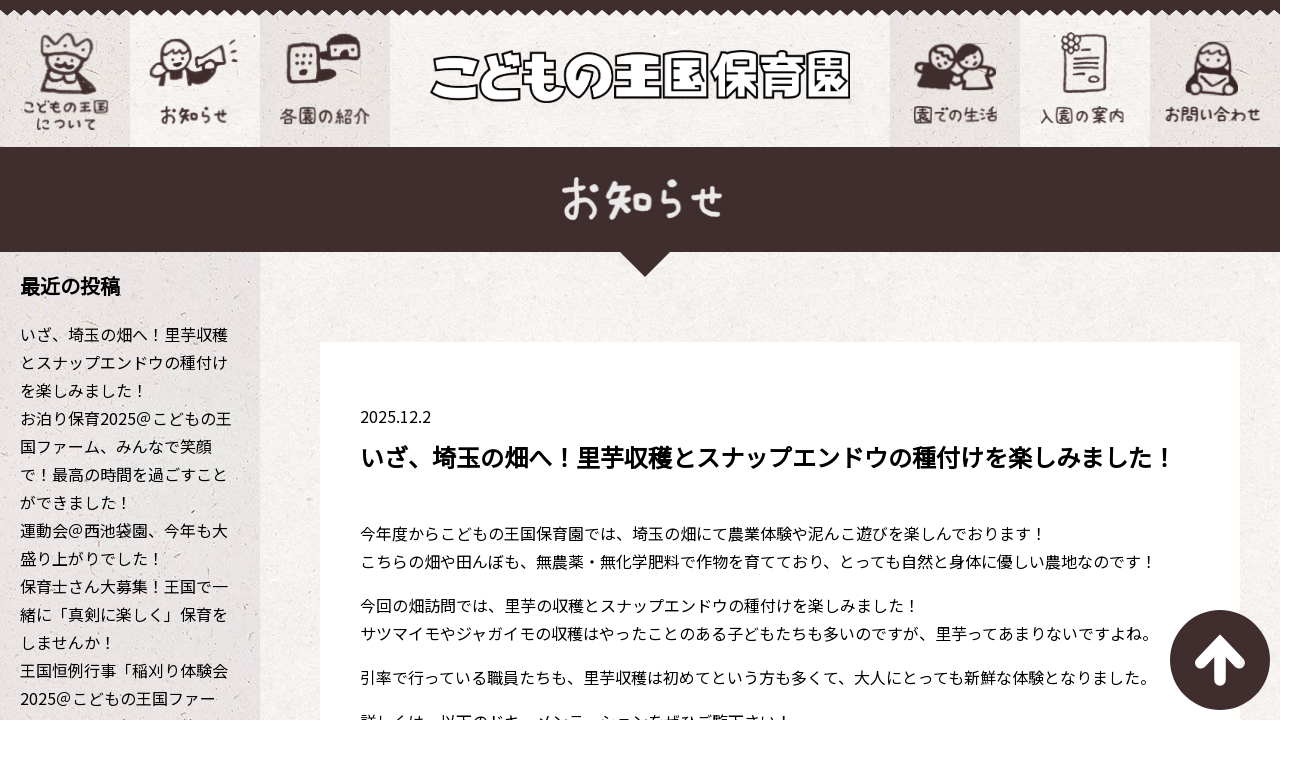

--- FILE ---
content_type: text/html; charset=UTF-8
request_url: http://childkingdom.ed.jp/category/notice/event/
body_size: 116425
content:
<!DOCTYPE html>
<html lang="ja"
	prefix="og: http://ogp.me/ns#"  class="no-js no-svg">
<head>
<meta charset="UTF-8">
<meta name="viewport" content="width=device-width, initial-scale=1, shrink-to-fit=no">
<script>(function(html){html.className = html.className.replace(/\bno-js\b/,'js')})(document.documentElement);</script>
<title>イベント | こどもの王国保育園</title>

<!-- All in One SEO Pack 2.12 by Michael Torbert of Semper Fi Web Design[324,353] -->
<meta name="robots" content="noindex,follow" />
<link rel='next' href='https://childkingdom.ed.jp/category/notice/event/page/2/' />

<link rel="canonical" href="https://childkingdom.ed.jp/category/notice/event/" />
<!-- /all in one seo pack -->
<link rel='dns-prefetch' href='//s.w.org' />
<link rel="alternate" type="application/rss+xml" title="こどもの王国保育園 &raquo; フィード" href="https://childkingdom.ed.jp/feed/" />
<link rel="alternate" type="application/rss+xml" title="こどもの王国保育園 &raquo; コメントフィード" href="https://childkingdom.ed.jp/comments/feed/" />
<link rel="alternate" type="application/rss+xml" title="こどもの王国保育園 &raquo; イベント カテゴリーのフィード" href="https://childkingdom.ed.jp/category/notice/event/feed/" />
<link rel='stylesheet' id='wp-block-library-css'  href='http://childkingdom.ed.jp/wp-includes/css/dist/block-library/style.min.css?ver=5.1.19' type='text/css' media='all' />
<link rel='stylesheet' id='contact-form-7-css'  href='http://childkingdom.ed.jp/wp-content/plugins/contact-form-7/includes/css/styles.css?ver=5.1.6' type='text/css' media='all' />
<link rel='stylesheet' id='twentyseventeen-style-css'  href='http://childkingdom.ed.jp/wp-content/themes/kingdom/style.css?ver=5.1.19' type='text/css' media='all' />
<!--[if lt IE 9]>
<link rel='stylesheet' id='twentyseventeen-ie8-css'  href='http://childkingdom.ed.jp/wp-content/themes/kingdom/assets/css/ie8.css?ver=1.0' type='text/css' media='all' />
<![endif]-->
<script type='text/javascript' src='http://childkingdom.ed.jp/wp-includes/js/jquery/jquery.js?ver=1.12.4'></script>
<script type='text/javascript' src='http://childkingdom.ed.jp/wp-includes/js/jquery/jquery-migrate.min.js?ver=1.4.1'></script>
<!--[if lt IE 9]>
<script type='text/javascript' src='http://childkingdom.ed.jp/wp-content/themes/kingdom/assets/js/html5.js?ver=3.7.3'></script>
<![endif]-->
<link rel='https://api.w.org/' href='https://childkingdom.ed.jp/wp-json/' />
<link rel="EditURI" type="application/rsd+xml" title="RSD" href="https://childkingdom.ed.jp/xmlrpc.php?rsd" />
<link rel="wlwmanifest" type="application/wlwmanifest+xml" href="http://childkingdom.ed.jp/wp-includes/wlwmanifest.xml" /> 
<meta name="generator" content="WordPress 5.1.19" />
<link href="https://fonts.googleapis.com/css?family=Noto+Sans+JP" rel="stylesheet">
<link href="/wp-content/themes/kingdom/assets/flickity/flickity.min.css" rel="stylesheet">
<script src="/wp-content/themes/kingdom/assets/jquery-3.2.1.min.js"></script>
<script src="/wp-content/themes/kingdom/assets/flickity/flickity.pkgd.min.js"></script>
<meta name="google-site-verification" content="A29DkIEeHpRf6nsaS2zdSAREyLwyllr9VHqvvSQK7sA" />
</head>
<body id="top" class="archive category category-event category-3 hfeed has-header-image has-sidebar page-two-column colors-light">

<div class="back-dummy"></div>
<header>
    <div class="pattern"></div>
    <div class="pc">
        <ul>
            <li class="bg-dark"><a href="/about"><div class="top-menu nav1"></div></a></li>
            <li><a href="/category/notice"><div class="top-menu nav2"></div></a></li>
            <li class="bg-dark"><a href="/intro"><div class="top-menu nav3"></div></a></li>
			<li class="logo"><h1><a href="/"><img src="/wp-content/themes/kingdom/images/svg/logo.svg" alt="こどもの王国保育園"></a></h1></li>
            <li class="bg-dark"><a href="/life"><div class="top-menu nav4"></div></a></li>
            <li><a href="/joinus"><div class="top-menu nav5"></div></a></li>
            <li class="bg-dark"><a href="/contact"><div class="top-menu nav6"></div></a></li>
        </ul>
    </div>
    <div class="sp">
        <ul class="sp">
            <li class="logo"><a href="/"><img src="/wp-content/themes/kingdom/images/header_logo_sp.svg"></a></li>
            <li class="sp-nav">
                <span class="sp-nav-bar"></span>
                <span class="sp-nav-bar"></span>
                <span class="sp-nav-bar"></span>
                <span class="sp-nav-text">MENU</span>
            </li>
        </ul>
        <div class="sp-nav-menu">
            <div class="sp-nav-title"><img src="/wp-content/themes/kingdom/images/sp_nav_title.png"></div>
            <a href="/about" class="bg-dark"><img src="/wp-content/themes/kingdom/images/sp_nav_01.png"></a>
            <a href="/category/notice"><img src="/wp-content/themes/kingdom/images/sp_nav_02.png"></a>
            <a href="/intro" class="bg-dark"><img src="/wp-content/themes/kingdom/images/sp_nav_03.png"></a>
			<a href="/life"><img src="/wp-content/themes/kingdom/images/sp_nav_04.png"></a>
            <a href="/joinus" class="bg-dark"><img src="/wp-content/themes/kingdom/images/sp_nav_05.png"></a>
            <a href="/contact"><img src="/wp-content/themes/kingdom/images/sp_nav_06.png"></a>
            <a href="/" class="bg-dark"><img src="/wp-content/themes/kingdom/images/sp_nav_back.png"></a>
        </div>
    </div>
</header>

<div id="sub" class="notice">
	<section id="sub-title">
		<h2><img src="/wp-content/themes/kingdom/images/svg/02_title.svg" alt="お知らせ"></h2>
	</section>
	<div class="inner">
		<div id="primary" class="content-area">
			<main id="main" class="site-main" role="main">
							
<article id="post-2656" class="post-2656 post type-post status-publish format-standard hentry category-event category-notice">
	<div class="entry-header">
		2025.12.2		<ul class="post-categories">
	<li><a href="https://childkingdom.ed.jp/category/notice/event/" rel="category tag">イベント</a></li>
	<li><a href="https://childkingdom.ed.jp/category/notice/" rel="category tag">お知らせ</a></li></ul>		<h2 class="entry-title"><a href="https://childkingdom.ed.jp/%e3%81%84%e3%81%96%e3%80%81%e5%9f%bc%e7%8e%89%e3%81%ae%e7%95%91%e3%81%b8%ef%bc%81%e9%87%8c%e8%8a%8b%e5%8f%8e%e7%a9%ab%e3%81%a8%e3%82%b9%e3%83%8a%e3%83%83%e3%83%97%e3%82%a8%e3%83%b3%e3%83%89%e3%82%a6/" rel="bookmark">いざ、埼玉の畑へ！里芋収穫とスナップエンドウの種付けを楽しみました！</a></h2>	</div><!-- .entry-header -->

	
	<div class="entry-content">
		
<p>今年度からこどもの王国保育園では、埼玉の畑にて農業体験や泥んこ遊びを楽しんでおります！<br>こちらの畑や田んぼも、無農薬・無化学肥料で作物を育てており、とっても自然と身体に優しい農地なのです！</p>



<p>今回の畑訪問では、里芋の収穫とスナップエンドウの種付けを楽しみました！<br>サツマイモやジャガイモの収穫はやったことのある子どもたちも多いのですが、里芋ってあまりないですよね。</p>



<p>引率で行っている職員たちも、里芋収穫は初めてという方も多くて、大人にとっても新鮮な体験となりました。</p>



<p>詳しくは、以下のドキュメンテーションをぜひご覧下さい！<br>ちなみにこの文章を打っている私代表理事の藤本は、熟れて柔らかくなった渋柿がとっても甘いことにテンションが上がってしまい、ずっと渋柿ばかりを食べておりました…(^^♪</p>



<figure class="wp-block-image"><img src="http://childkingdom.ed.jp/wp-content/uploads/2025/12/S__4677709_0-722x1024.jpg" alt="" class="wp-image-2659" srcset="https://childkingdom.ed.jp/wp-content/uploads/2025/12/S__4677709_0-722x1024.jpg 722w, https://childkingdom.ed.jp/wp-content/uploads/2025/12/S__4677709_0-211x300.jpg 211w, https://childkingdom.ed.jp/wp-content/uploads/2025/12/S__4677709_0-768x1090.jpg 768w, https://childkingdom.ed.jp/wp-content/uploads/2025/12/S__4677709_0.jpg 1074w" sizes="(max-width: 722px) 100vw, 722px" /></figure>



<figure class="wp-block-image"><img src="http://childkingdom.ed.jp/wp-content/uploads/2025/12/S__4677710_0-722x1024.jpg" alt="" class="wp-image-2658" srcset="https://childkingdom.ed.jp/wp-content/uploads/2025/12/S__4677710_0-722x1024.jpg 722w, https://childkingdom.ed.jp/wp-content/uploads/2025/12/S__4677710_0-211x300.jpg 211w, https://childkingdom.ed.jp/wp-content/uploads/2025/12/S__4677710_0-768x1090.jpg 768w, https://childkingdom.ed.jp/wp-content/uploads/2025/12/S__4677710_0.jpg 1074w" sizes="(max-width: 722px) 100vw, 722px" /></figure>



<figure class="wp-block-image"><img src="http://childkingdom.ed.jp/wp-content/uploads/2025/12/S__4677711_0-722x1024.jpg" alt="" class="wp-image-2657" srcset="https://childkingdom.ed.jp/wp-content/uploads/2025/12/S__4677711_0-722x1024.jpg 722w, https://childkingdom.ed.jp/wp-content/uploads/2025/12/S__4677711_0-211x300.jpg 211w, https://childkingdom.ed.jp/wp-content/uploads/2025/12/S__4677711_0-768x1090.jpg 768w, https://childkingdom.ed.jp/wp-content/uploads/2025/12/S__4677711_0.jpg 1074w" sizes="(max-width: 722px) 100vw, 722px" /></figure>
	</div><!-- .entry-content -->
</article><!-- #post-## -->

<article id="post-2640" class="post-2640 post type-post status-publish format-standard hentry category-event category-notice">
	<div class="entry-header">
		2025.11.18		<ul class="post-categories">
	<li><a href="https://childkingdom.ed.jp/category/notice/event/" rel="category tag">イベント</a></li>
	<li><a href="https://childkingdom.ed.jp/category/notice/" rel="category tag">お知らせ</a></li></ul>		<h2 class="entry-title"><a href="https://childkingdom.ed.jp/%e3%81%8a%e6%b3%8a%e3%82%8a%e4%bf%9d%e8%82%b22025%ef%bc%a0%e3%81%93%e3%81%a9%e3%82%82%e3%81%ae%e7%8e%8b%e5%9b%bd%e3%83%95%e3%82%a1%e3%83%bc%e3%83%a0%e3%80%81%e3%81%bf%e3%82%93%e3%81%aa%e3%81%a7/" rel="bookmark">お泊り保育2025＠こどもの王国ファーム、みんなで笑顔で！最高の時間を過ごすことができました！</a></h2>	</div><!-- .entry-header -->

	
	<div class="entry-content">
		
<p>今年も元気に行って参りました！お泊り保育2025！<br>例年になく好天に恵まれ（ここ数年、必ず2日のうちどちらかは雨が降っておりました…）、最高のお泊り保育を行うことができました！</p>



<p>詳細は添付のドキュメンテーションをご覧になっていただけたらと思います。<br>（2日分みっちり書いております！）</p>



<p>子どもたちにとっては「小さくて大きな大冒険」のお泊り保育。<br>最初は緊張でこわばっていた子もおりましたが、みんなと遊んでいくうちにどんどん笑顔になり…</p>



<p>子どもの成長は本当に感動ですね！</p>



<p>しかし残念だったのは、直前で体調不良者が続出してしまったこと…。<br>時季も時季ですし、こればっかりはコントロールできるものではないので致し方ないところもありますが、それだけが本当に残念でした…。</p>



<p>しかし！お泊り保育はまた来年もあります！<br>そして王国では、これからも様々な活動を続けて参ります！</p>



<p>体験こそ最高の学び。<br>これからもこどもの王国保育園では色々なことをチャレンジして参りますので、<br>引き続きどうぞよろしくお願い致します(^^♪ </p>



<figure class="wp-block-image"><img src="http://childkingdom.ed.jp/wp-content/uploads/2025/11/LINE_ALBUM_ドキュメンテーション_251118_4-1-724x1024.jpg" alt="" class="wp-image-2647" srcset="https://childkingdom.ed.jp/wp-content/uploads/2025/11/LINE_ALBUM_ドキュメンテーション_251118_4-1-724x1024.jpg 724w, https://childkingdom.ed.jp/wp-content/uploads/2025/11/LINE_ALBUM_ドキュメンテーション_251118_4-1-212x300.jpg 212w, https://childkingdom.ed.jp/wp-content/uploads/2025/11/LINE_ALBUM_ドキュメンテーション_251118_4-1-768x1086.jpg 768w, https://childkingdom.ed.jp/wp-content/uploads/2025/11/LINE_ALBUM_ドキュメンテーション_251118_4-1.jpg 1076w" sizes="(max-width: 724px) 100vw, 724px" /></figure>



<figure class="wp-block-image"><img src="http://childkingdom.ed.jp/wp-content/uploads/2025/11/LINE_ALBUM_ドキュメンテーション_251118_5-1-724x1024.jpg" alt="" class="wp-image-2648" srcset="https://childkingdom.ed.jp/wp-content/uploads/2025/11/LINE_ALBUM_ドキュメンテーション_251118_5-1-724x1024.jpg 724w, https://childkingdom.ed.jp/wp-content/uploads/2025/11/LINE_ALBUM_ドキュメンテーション_251118_5-1-212x300.jpg 212w, https://childkingdom.ed.jp/wp-content/uploads/2025/11/LINE_ALBUM_ドキュメンテーション_251118_5-1-768x1086.jpg 768w, https://childkingdom.ed.jp/wp-content/uploads/2025/11/LINE_ALBUM_ドキュメンテーション_251118_5-1.jpg 1076w" sizes="(max-width: 724px) 100vw, 724px" /></figure>



<figure class="wp-block-image"><img src="http://childkingdom.ed.jp/wp-content/uploads/2025/11/LINE_ALBUM_ドキュメンテーション_251118_1-1-724x1024.jpg" alt="" class="wp-image-2649" srcset="https://childkingdom.ed.jp/wp-content/uploads/2025/11/LINE_ALBUM_ドキュメンテーション_251118_1-1-724x1024.jpg 724w, https://childkingdom.ed.jp/wp-content/uploads/2025/11/LINE_ALBUM_ドキュメンテーション_251118_1-1-212x300.jpg 212w, https://childkingdom.ed.jp/wp-content/uploads/2025/11/LINE_ALBUM_ドキュメンテーション_251118_1-1-768x1086.jpg 768w, https://childkingdom.ed.jp/wp-content/uploads/2025/11/LINE_ALBUM_ドキュメンテーション_251118_1-1.jpg 1076w" sizes="(max-width: 724px) 100vw, 724px" /></figure>



<figure class="wp-block-image"><img src="http://childkingdom.ed.jp/wp-content/uploads/2025/11/LINE_ALBUM_ドキュメンテーション_251118_2-1-724x1024.jpg" alt="" class="wp-image-2650" srcset="https://childkingdom.ed.jp/wp-content/uploads/2025/11/LINE_ALBUM_ドキュメンテーション_251118_2-1-724x1024.jpg 724w, https://childkingdom.ed.jp/wp-content/uploads/2025/11/LINE_ALBUM_ドキュメンテーション_251118_2-1-212x300.jpg 212w, https://childkingdom.ed.jp/wp-content/uploads/2025/11/LINE_ALBUM_ドキュメンテーション_251118_2-1-768x1086.jpg 768w, https://childkingdom.ed.jp/wp-content/uploads/2025/11/LINE_ALBUM_ドキュメンテーション_251118_2-1.jpg 1076w" sizes="(max-width: 724px) 100vw, 724px" /></figure>



<figure class="wp-block-image"><img src="http://childkingdom.ed.jp/wp-content/uploads/2025/11/LINE_ALBUM_ドキュメンテーション_251118_3-1-724x1024.jpg" alt="" class="wp-image-2651" srcset="https://childkingdom.ed.jp/wp-content/uploads/2025/11/LINE_ALBUM_ドキュメンテーション_251118_3-1-724x1024.jpg 724w, https://childkingdom.ed.jp/wp-content/uploads/2025/11/LINE_ALBUM_ドキュメンテーション_251118_3-1-212x300.jpg 212w, https://childkingdom.ed.jp/wp-content/uploads/2025/11/LINE_ALBUM_ドキュメンテーション_251118_3-1-768x1086.jpg 768w, https://childkingdom.ed.jp/wp-content/uploads/2025/11/LINE_ALBUM_ドキュメンテーション_251118_3-1.jpg 1076w" sizes="(max-width: 724px) 100vw, 724px" /></figure>
	</div><!-- .entry-content -->
</article><!-- #post-## -->

<article id="post-2633" class="post-2633 post type-post status-publish format-standard hentry category-event category-notice">
	<div class="entry-header">
		2025.11.18		<ul class="post-categories">
	<li><a href="https://childkingdom.ed.jp/category/notice/event/" rel="category tag">イベント</a></li>
	<li><a href="https://childkingdom.ed.jp/category/notice/" rel="category tag">お知らせ</a></li></ul>		<h2 class="entry-title"><a href="https://childkingdom.ed.jp/%e9%81%8b%e5%8b%95%e4%bc%9a%ef%bc%a0%e8%a5%bf%e6%b1%a0%e8%a2%8b%e5%9c%92%e3%80%81%e4%bb%8a%e5%b9%b4%e3%82%82%e5%a4%a7%e7%9b%9b%e3%82%8a%e4%b8%8a%e3%81%8c%e3%82%8a%e3%81%a7%e3%81%97%e3%81%9f%ef%bc%81/" rel="bookmark">運動会＠西池袋園、今年も大盛り上がりでした！</a></h2>	</div><!-- .entry-header -->

	
	<div class="entry-content">
		
<p> ☆西池袋園の運動会、最高に盛り上がりました☆</p>



<p>少し前になってしまいますが…10月25日(土)、こどもの王国保育園西池袋園の運動会を盛大に開催しました！</p>



<p>一番小さい冒険者クラスの子どもたちも、お父さんやお母さんに抱きかかえられながら全力で楽しんでいました！<br>そして1～2歳児の開拓者クラス。いつもと違う環境に緊張しながらも、1つ1つ足を進める子どもたち。</p>



<p>一番大きい探究者クラスの子どもたちは、やはりさすがのお兄さんお姉さん！当然緊張をしているわけですが、それもまた1つの体験。大切な経験ですよね！<br>そのような中で、練習ではできなかった大技を、本番で初めて成功させたお子さんもいました！これは本当に素晴らしい！感動です！</p>



<p>こどもの王国保育園では、在園児の子どもたちはもちろん、ご家族や卒園児の子どもたちとの繋がりも大切にしています。<br>保護者vs職員の競技や卒園児による競技なども大盛り上がり！実に王国らしい運動会になりました(^^♪</p>



<p>こどもの王国保育園では、これからもたくさんのイベントを行って参ります！<br>運動会や発表会という行事はもちろん、その他にも色んなアイデアを職員の間でも出し合って、新しいイベントを考えていけたらと思っております！</p>



<p>これからもぜひぜひ楽しみにしていて下さいませ～(^^♪ </p>



<figure class="wp-block-image"><img src="http://childkingdom.ed.jp/wp-content/uploads/2025/11/IMG_9248.jpg" alt="" class="wp-image-2634" srcset="https://childkingdom.ed.jp/wp-content/uploads/2025/11/IMG_9248.jpg 913w, https://childkingdom.ed.jp/wp-content/uploads/2025/11/IMG_9248-300x225.jpg 300w, https://childkingdom.ed.jp/wp-content/uploads/2025/11/IMG_9248-768x576.jpg 768w" sizes="(max-width: 767px) 89vw, (max-width: 1000px) 54vw, (max-width: 1071px) 543px, 580px" /></figure>



<ul class="wp-block-gallery columns-2 is-cropped"><li class="blocks-gallery-item"><figure><img src="http://childkingdom.ed.jp/wp-content/uploads/2025/11/IMG_7942.jpg" alt="" data-id="2635" data-link="http://childkingdom.ed.jp/?attachment_id=2635" class="wp-image-2635" srcset="https://childkingdom.ed.jp/wp-content/uploads/2025/11/IMG_7942.jpg 530w, https://childkingdom.ed.jp/wp-content/uploads/2025/11/IMG_7942-232x300.jpg 232w" sizes="(max-width: 530px) 100vw, 530px" /></figure></li><li class="blocks-gallery-item"><figure><img src="http://childkingdom.ed.jp/wp-content/uploads/2025/11/IMG_7941.jpg" alt="" data-id="2636" data-link="http://childkingdom.ed.jp/?attachment_id=2636" class="wp-image-2636" srcset="https://childkingdom.ed.jp/wp-content/uploads/2025/11/IMG_7941.jpg 530w, https://childkingdom.ed.jp/wp-content/uploads/2025/11/IMG_7941-232x300.jpg 232w" sizes="(max-width: 530px) 100vw, 530px" /></figure></li></ul>
	</div><!-- .entry-content -->
</article><!-- #post-## -->

<article id="post-2600" class="post-2600 post type-post status-publish format-standard hentry category-event category-notice">
	<div class="entry-header">
		2025.10.9		<ul class="post-categories">
	<li><a href="https://childkingdom.ed.jp/category/notice/event/" rel="category tag">イベント</a></li>
	<li><a href="https://childkingdom.ed.jp/category/notice/" rel="category tag">お知らせ</a></li></ul>		<h2 class="entry-title"><a href="https://childkingdom.ed.jp/%e7%8e%8b%e5%9b%bd%e6%81%92%e4%be%8b%e8%a1%8c%e4%ba%8b%e3%80%8c%e7%a8%b2%e5%88%88%e3%82%8a%e4%bd%93%e9%a8%93%e4%bc%9a2025%ef%bc%a0%e3%81%93%e3%81%a9%e3%82%82%e3%81%ae%e7%8e%8b%e5%9b%bd%e3%83%95/" rel="bookmark">王国恒例行事「稲刈り体験会2025＠こどもの王国ファーム」みんなで楽しく開催してきました！</a></h2>	</div><!-- .entry-header -->

	
	<div class="entry-content">
		
<p>こどもの王国保育園の秋の恒例行事、稲刈り体験会＠こどもの王国ファーム。<br>今年もみんなで楽しく！盛り上がりながら！開催することができました！</p>



<p>今年は10月4日(土)、5日(日)と2日続けて行いましたが、両日ともに天候も良い感じの曇り空で、子どもたちも大はしゃぎしながら稲と触れ合っていました！</p>



<p>こどもの王国ファームでは、完全無農薬・無化学肥料で作物を栽培しています。稲はもちろん、その他のお野菜も完全に無農薬・無化学肥料ですので、とっても身体に良い作物ばかりなのです。</p>



<p>今年も例年と変わらず、大変な夏の猛暑となり、稲の生育が本当に心配でした。が、なんとか稲たちは頑張って育ってくれて、今年も稲刈りを楽しむことができました。本当に感謝しかないですね！</p>



<p>以下にいくつか写真をアップ致します。これからもこどもの王国保育園では様々な自然に触れ合う行事を行って参りますので、ぜひ楽しみにしていただけたらと思います！</p>



<ul class="wp-block-gallery columns-3 is-cropped"><li class="blocks-gallery-item"><figure><img src="http://childkingdom.ed.jp/wp-content/uploads/2025/10/483204-1024x768.jpg" alt="" data-id="2602" data-link="http://childkingdom.ed.jp/?attachment_id=2602" class="wp-image-2602" srcset="https://childkingdom.ed.jp/wp-content/uploads/2025/10/483204-1024x768.jpg 1024w, https://childkingdom.ed.jp/wp-content/uploads/2025/10/483204-300x225.jpg 300w, https://childkingdom.ed.jp/wp-content/uploads/2025/10/483204-768x576.jpg 768w, https://childkingdom.ed.jp/wp-content/uploads/2025/10/483204.jpg 1477w" sizes="(max-width: 767px) 89vw, (max-width: 1000px) 54vw, (max-width: 1071px) 543px, 580px" /></figure></li><li class="blocks-gallery-item"><figure><img src="http://childkingdom.ed.jp/wp-content/uploads/2025/10/LINE_ALBUM_稲刈り2025_251009_9-1024x768.jpg" alt="" data-id="2603" data-link="http://childkingdom.ed.jp/?attachment_id=2603" class="wp-image-2603" srcset="https://childkingdom.ed.jp/wp-content/uploads/2025/10/LINE_ALBUM_稲刈り2025_251009_9-1024x768.jpg 1024w, https://childkingdom.ed.jp/wp-content/uploads/2025/10/LINE_ALBUM_稲刈り2025_251009_9-300x225.jpg 300w, https://childkingdom.ed.jp/wp-content/uploads/2025/10/LINE_ALBUM_稲刈り2025_251009_9-768x576.jpg 768w, https://childkingdom.ed.jp/wp-content/uploads/2025/10/LINE_ALBUM_稲刈り2025_251009_9.jpg 1477w" sizes="(max-width: 767px) 89vw, (max-width: 1000px) 54vw, (max-width: 1071px) 543px, 580px" /></figure></li><li class="blocks-gallery-item"><figure><img src="http://childkingdom.ed.jp/wp-content/uploads/2025/10/LINE_ALBUM_稲刈り2025_251009_8-1-1024x768.jpg" alt="" data-id="2604" data-link="http://childkingdom.ed.jp/?attachment_id=2604" class="wp-image-2604" srcset="https://childkingdom.ed.jp/wp-content/uploads/2025/10/LINE_ALBUM_稲刈り2025_251009_8-1-1024x768.jpg 1024w, https://childkingdom.ed.jp/wp-content/uploads/2025/10/LINE_ALBUM_稲刈り2025_251009_8-1-300x225.jpg 300w, https://childkingdom.ed.jp/wp-content/uploads/2025/10/LINE_ALBUM_稲刈り2025_251009_8-1-768x576.jpg 768w, https://childkingdom.ed.jp/wp-content/uploads/2025/10/LINE_ALBUM_稲刈り2025_251009_8-1.jpg 1477w" sizes="(max-width: 767px) 89vw, (max-width: 1000px) 54vw, (max-width: 1071px) 543px, 580px" /></figure></li><li class="blocks-gallery-item"><figure><img src="http://childkingdom.ed.jp/wp-content/uploads/2025/10/LINE_ALBUM_稲刈り2025_251009_7-1024x768.jpg" alt="" data-id="2605" data-link="http://childkingdom.ed.jp/?attachment_id=2605" class="wp-image-2605" srcset="https://childkingdom.ed.jp/wp-content/uploads/2025/10/LINE_ALBUM_稲刈り2025_251009_7-1024x768.jpg 1024w, https://childkingdom.ed.jp/wp-content/uploads/2025/10/LINE_ALBUM_稲刈り2025_251009_7-300x225.jpg 300w, https://childkingdom.ed.jp/wp-content/uploads/2025/10/LINE_ALBUM_稲刈り2025_251009_7-768x576.jpg 768w, https://childkingdom.ed.jp/wp-content/uploads/2025/10/LINE_ALBUM_稲刈り2025_251009_7.jpg 1477w" sizes="(max-width: 767px) 89vw, (max-width: 1000px) 54vw, (max-width: 1071px) 543px, 580px" /></figure></li><li class="blocks-gallery-item"><figure><img src="http://childkingdom.ed.jp/wp-content/uploads/2025/10/LINE_ALBUM_稲刈り2025_251009_6-1024x768.jpg" alt="" data-id="2606" data-link="http://childkingdom.ed.jp/?attachment_id=2606" class="wp-image-2606" srcset="https://childkingdom.ed.jp/wp-content/uploads/2025/10/LINE_ALBUM_稲刈り2025_251009_6-1024x768.jpg 1024w, https://childkingdom.ed.jp/wp-content/uploads/2025/10/LINE_ALBUM_稲刈り2025_251009_6-300x225.jpg 300w, https://childkingdom.ed.jp/wp-content/uploads/2025/10/LINE_ALBUM_稲刈り2025_251009_6-768x576.jpg 768w, https://childkingdom.ed.jp/wp-content/uploads/2025/10/LINE_ALBUM_稲刈り2025_251009_6.jpg 1477w" sizes="(max-width: 767px) 89vw, (max-width: 1000px) 54vw, (max-width: 1071px) 543px, 580px" /></figure></li><li class="blocks-gallery-item"><figure><img src="http://childkingdom.ed.jp/wp-content/uploads/2025/10/LINE_ALBUM_稲刈り2025_251009_5-1024x768.jpg" alt="" data-id="2607" data-link="http://childkingdom.ed.jp/?attachment_id=2607" class="wp-image-2607" srcset="https://childkingdom.ed.jp/wp-content/uploads/2025/10/LINE_ALBUM_稲刈り2025_251009_5-1024x768.jpg 1024w, https://childkingdom.ed.jp/wp-content/uploads/2025/10/LINE_ALBUM_稲刈り2025_251009_5-300x225.jpg 300w, https://childkingdom.ed.jp/wp-content/uploads/2025/10/LINE_ALBUM_稲刈り2025_251009_5-768x576.jpg 768w, https://childkingdom.ed.jp/wp-content/uploads/2025/10/LINE_ALBUM_稲刈り2025_251009_5.jpg 1477w" sizes="(max-width: 767px) 89vw, (max-width: 1000px) 54vw, (max-width: 1071px) 543px, 580px" /></figure></li><li class="blocks-gallery-item"><figure><img src="http://childkingdom.ed.jp/wp-content/uploads/2025/10/LINE_ALBUM_稲刈り2025_251009_4-1024x768.jpg" alt="" data-id="2608" data-link="http://childkingdom.ed.jp/?attachment_id=2608" class="wp-image-2608" srcset="https://childkingdom.ed.jp/wp-content/uploads/2025/10/LINE_ALBUM_稲刈り2025_251009_4-1024x768.jpg 1024w, https://childkingdom.ed.jp/wp-content/uploads/2025/10/LINE_ALBUM_稲刈り2025_251009_4-300x225.jpg 300w, https://childkingdom.ed.jp/wp-content/uploads/2025/10/LINE_ALBUM_稲刈り2025_251009_4-768x576.jpg 768w, https://childkingdom.ed.jp/wp-content/uploads/2025/10/LINE_ALBUM_稲刈り2025_251009_4.jpg 1477w" sizes="(max-width: 767px) 89vw, (max-width: 1000px) 54vw, (max-width: 1071px) 543px, 580px" /></figure></li><li class="blocks-gallery-item"><figure><img src="http://childkingdom.ed.jp/wp-content/uploads/2025/10/LINE_ALBUM_稲刈り2025_251009_3-1024x768.jpg" alt="" data-id="2609" data-link="http://childkingdom.ed.jp/?attachment_id=2609" class="wp-image-2609" srcset="https://childkingdom.ed.jp/wp-content/uploads/2025/10/LINE_ALBUM_稲刈り2025_251009_3-1024x768.jpg 1024w, https://childkingdom.ed.jp/wp-content/uploads/2025/10/LINE_ALBUM_稲刈り2025_251009_3-300x225.jpg 300w, https://childkingdom.ed.jp/wp-content/uploads/2025/10/LINE_ALBUM_稲刈り2025_251009_3-768x576.jpg 768w, https://childkingdom.ed.jp/wp-content/uploads/2025/10/LINE_ALBUM_稲刈り2025_251009_3.jpg 1477w" sizes="(max-width: 767px) 89vw, (max-width: 1000px) 54vw, (max-width: 1071px) 543px, 580px" /></figure></li><li class="blocks-gallery-item"><figure><img src="http://childkingdom.ed.jp/wp-content/uploads/2025/10/LINE_ALBUM_稲刈り2025_251009_2-1024x768.jpg" alt="" data-id="2610" data-link="http://childkingdom.ed.jp/?attachment_id=2610" class="wp-image-2610" srcset="https://childkingdom.ed.jp/wp-content/uploads/2025/10/LINE_ALBUM_稲刈り2025_251009_2-1024x768.jpg 1024w, https://childkingdom.ed.jp/wp-content/uploads/2025/10/LINE_ALBUM_稲刈り2025_251009_2-300x225.jpg 300w, https://childkingdom.ed.jp/wp-content/uploads/2025/10/LINE_ALBUM_稲刈り2025_251009_2-768x576.jpg 768w, https://childkingdom.ed.jp/wp-content/uploads/2025/10/LINE_ALBUM_稲刈り2025_251009_2.jpg 1477w" sizes="(max-width: 767px) 89vw, (max-width: 1000px) 54vw, (max-width: 1071px) 543px, 580px" /></figure></li><li class="blocks-gallery-item"><figure><img src="http://childkingdom.ed.jp/wp-content/uploads/2025/10/LINE_ALBUM_稲刈り2025_251009_1-1024x768.jpg" alt="" data-id="2611" data-link="http://childkingdom.ed.jp/?attachment_id=2611" class="wp-image-2611" srcset="https://childkingdom.ed.jp/wp-content/uploads/2025/10/LINE_ALBUM_稲刈り2025_251009_1-1024x768.jpg 1024w, https://childkingdom.ed.jp/wp-content/uploads/2025/10/LINE_ALBUM_稲刈り2025_251009_1-300x225.jpg 300w, https://childkingdom.ed.jp/wp-content/uploads/2025/10/LINE_ALBUM_稲刈り2025_251009_1-768x576.jpg 768w, https://childkingdom.ed.jp/wp-content/uploads/2025/10/LINE_ALBUM_稲刈り2025_251009_1.jpg 1477w" sizes="(max-width: 767px) 89vw, (max-width: 1000px) 54vw, (max-width: 1071px) 543px, 580px" /></figure></li><li class="blocks-gallery-item"><figure><img src="http://childkingdom.ed.jp/wp-content/uploads/2025/10/LINE_ALBUM_稲刈り2025_251009_26-1024x768.jpg" alt="" data-id="2613" data-link="http://childkingdom.ed.jp/%e7%8e%8b%e5%9b%bd%e6%81%92%e4%be%8b%e8%a1%8c%e4%ba%8b%e3%80%8c%e7%a8%b2%e5%88%88%e3%82%8a%e4%bd%93%e9%a8%93%e4%bc%9a2025%ef%bc%a0%e3%81%93%e3%81%a9%e3%82%82%e3%81%ae%e7%8e%8b%e5%9b%bd%e3%83%95/line_album_%e7%a8%b2%e5%88%88%e3%82%8a2025_251009_26/" class="wp-image-2613" srcset="https://childkingdom.ed.jp/wp-content/uploads/2025/10/LINE_ALBUM_稲刈り2025_251009_26-1024x768.jpg 1024w, https://childkingdom.ed.jp/wp-content/uploads/2025/10/LINE_ALBUM_稲刈り2025_251009_26-300x225.jpg 300w, https://childkingdom.ed.jp/wp-content/uploads/2025/10/LINE_ALBUM_稲刈り2025_251009_26-768x576.jpg 768w, https://childkingdom.ed.jp/wp-content/uploads/2025/10/LINE_ALBUM_稲刈り2025_251009_26.jpg 1477w" sizes="(max-width: 767px) 89vw, (max-width: 1000px) 54vw, (max-width: 1071px) 543px, 580px" /></figure></li><li class="blocks-gallery-item"><figure><img src="http://childkingdom.ed.jp/wp-content/uploads/2025/10/LINE_ALBUM_稲刈り2025_251009_25-1024x768.jpg" alt="" data-id="2614" data-link="http://childkingdom.ed.jp/%e7%8e%8b%e5%9b%bd%e6%81%92%e4%be%8b%e8%a1%8c%e4%ba%8b%e3%80%8c%e7%a8%b2%e5%88%88%e3%82%8a%e4%bd%93%e9%a8%93%e4%bc%9a2025%ef%bc%a0%e3%81%93%e3%81%a9%e3%82%82%e3%81%ae%e7%8e%8b%e5%9b%bd%e3%83%95/line_album_%e7%a8%b2%e5%88%88%e3%82%8a2025_251009_25/" class="wp-image-2614" srcset="https://childkingdom.ed.jp/wp-content/uploads/2025/10/LINE_ALBUM_稲刈り2025_251009_25-1024x768.jpg 1024w, https://childkingdom.ed.jp/wp-content/uploads/2025/10/LINE_ALBUM_稲刈り2025_251009_25-300x225.jpg 300w, https://childkingdom.ed.jp/wp-content/uploads/2025/10/LINE_ALBUM_稲刈り2025_251009_25-768x576.jpg 768w, https://childkingdom.ed.jp/wp-content/uploads/2025/10/LINE_ALBUM_稲刈り2025_251009_25.jpg 1477w" sizes="(max-width: 767px) 89vw, (max-width: 1000px) 54vw, (max-width: 1071px) 543px, 580px" /></figure></li><li class="blocks-gallery-item"><figure><img src="http://childkingdom.ed.jp/wp-content/uploads/2025/10/LINE_ALBUM_稲刈り2025_251009_23-1024x768.jpg" alt="" data-id="2615" data-link="http://childkingdom.ed.jp/%e7%8e%8b%e5%9b%bd%e6%81%92%e4%be%8b%e8%a1%8c%e4%ba%8b%e3%80%8c%e7%a8%b2%e5%88%88%e3%82%8a%e4%bd%93%e9%a8%93%e4%bc%9a2025%ef%bc%a0%e3%81%93%e3%81%a9%e3%82%82%e3%81%ae%e7%8e%8b%e5%9b%bd%e3%83%95/line_album_%e7%a8%b2%e5%88%88%e3%82%8a2025_251009_23/" class="wp-image-2615" srcset="https://childkingdom.ed.jp/wp-content/uploads/2025/10/LINE_ALBUM_稲刈り2025_251009_23-1024x768.jpg 1024w, https://childkingdom.ed.jp/wp-content/uploads/2025/10/LINE_ALBUM_稲刈り2025_251009_23-300x225.jpg 300w, https://childkingdom.ed.jp/wp-content/uploads/2025/10/LINE_ALBUM_稲刈り2025_251009_23-768x576.jpg 768w, https://childkingdom.ed.jp/wp-content/uploads/2025/10/LINE_ALBUM_稲刈り2025_251009_23.jpg 1477w" sizes="(max-width: 767px) 89vw, (max-width: 1000px) 54vw, (max-width: 1071px) 543px, 580px" /></figure></li><li class="blocks-gallery-item"><figure><img src="http://childkingdom.ed.jp/wp-content/uploads/2025/10/LINE_ALBUM_稲刈り2025_251009_22-1024x768.jpg" alt="" data-id="2616" data-link="http://childkingdom.ed.jp/%e7%8e%8b%e5%9b%bd%e6%81%92%e4%be%8b%e8%a1%8c%e4%ba%8b%e3%80%8c%e7%a8%b2%e5%88%88%e3%82%8a%e4%bd%93%e9%a8%93%e4%bc%9a2025%ef%bc%a0%e3%81%93%e3%81%a9%e3%82%82%e3%81%ae%e7%8e%8b%e5%9b%bd%e3%83%95/line_album_%e7%a8%b2%e5%88%88%e3%82%8a2025_251009_22/" class="wp-image-2616" srcset="https://childkingdom.ed.jp/wp-content/uploads/2025/10/LINE_ALBUM_稲刈り2025_251009_22-1024x768.jpg 1024w, https://childkingdom.ed.jp/wp-content/uploads/2025/10/LINE_ALBUM_稲刈り2025_251009_22-300x225.jpg 300w, https://childkingdom.ed.jp/wp-content/uploads/2025/10/LINE_ALBUM_稲刈り2025_251009_22-768x576.jpg 768w, https://childkingdom.ed.jp/wp-content/uploads/2025/10/LINE_ALBUM_稲刈り2025_251009_22.jpg 1477w" sizes="(max-width: 767px) 89vw, (max-width: 1000px) 54vw, (max-width: 1071px) 543px, 580px" /></figure></li><li class="blocks-gallery-item"><figure><img src="http://childkingdom.ed.jp/wp-content/uploads/2025/10/LINE_ALBUM_稲刈り2025_251009_21-1024x768.jpg" alt="" data-id="2617" data-link="http://childkingdom.ed.jp/%e7%8e%8b%e5%9b%bd%e6%81%92%e4%be%8b%e8%a1%8c%e4%ba%8b%e3%80%8c%e7%a8%b2%e5%88%88%e3%82%8a%e4%bd%93%e9%a8%93%e4%bc%9a2025%ef%bc%a0%e3%81%93%e3%81%a9%e3%82%82%e3%81%ae%e7%8e%8b%e5%9b%bd%e3%83%95/line_album_%e7%a8%b2%e5%88%88%e3%82%8a2025_251009_21/" class="wp-image-2617" srcset="https://childkingdom.ed.jp/wp-content/uploads/2025/10/LINE_ALBUM_稲刈り2025_251009_21-1024x768.jpg 1024w, https://childkingdom.ed.jp/wp-content/uploads/2025/10/LINE_ALBUM_稲刈り2025_251009_21-300x225.jpg 300w, https://childkingdom.ed.jp/wp-content/uploads/2025/10/LINE_ALBUM_稲刈り2025_251009_21-768x576.jpg 768w, https://childkingdom.ed.jp/wp-content/uploads/2025/10/LINE_ALBUM_稲刈り2025_251009_21.jpg 1477w" sizes="(max-width: 767px) 89vw, (max-width: 1000px) 54vw, (max-width: 1071px) 543px, 580px" /></figure></li><li class="blocks-gallery-item"><figure><img src="http://childkingdom.ed.jp/wp-content/uploads/2025/10/LINE_ALBUM_稲刈り2025_251009_20-1024x768.jpg" alt="" data-id="2618" data-link="http://childkingdom.ed.jp/%e7%8e%8b%e5%9b%bd%e6%81%92%e4%be%8b%e8%a1%8c%e4%ba%8b%e3%80%8c%e7%a8%b2%e5%88%88%e3%82%8a%e4%bd%93%e9%a8%93%e4%bc%9a2025%ef%bc%a0%e3%81%93%e3%81%a9%e3%82%82%e3%81%ae%e7%8e%8b%e5%9b%bd%e3%83%95/line_album_%e7%a8%b2%e5%88%88%e3%82%8a2025_251009_20/" class="wp-image-2618" srcset="https://childkingdom.ed.jp/wp-content/uploads/2025/10/LINE_ALBUM_稲刈り2025_251009_20-1024x768.jpg 1024w, https://childkingdom.ed.jp/wp-content/uploads/2025/10/LINE_ALBUM_稲刈り2025_251009_20-300x225.jpg 300w, https://childkingdom.ed.jp/wp-content/uploads/2025/10/LINE_ALBUM_稲刈り2025_251009_20-768x576.jpg 768w, https://childkingdom.ed.jp/wp-content/uploads/2025/10/LINE_ALBUM_稲刈り2025_251009_20.jpg 1477w" sizes="(max-width: 767px) 89vw, (max-width: 1000px) 54vw, (max-width: 1071px) 543px, 580px" /></figure></li><li class="blocks-gallery-item"><figure><img src="http://childkingdom.ed.jp/wp-content/uploads/2025/10/LINE_ALBUM_稲刈り2025_251009_18-1024x768.jpg" alt="" data-id="2619" data-link="http://childkingdom.ed.jp/%e7%8e%8b%e5%9b%bd%e6%81%92%e4%be%8b%e8%a1%8c%e4%ba%8b%e3%80%8c%e7%a8%b2%e5%88%88%e3%82%8a%e4%bd%93%e9%a8%93%e4%bc%9a2025%ef%bc%a0%e3%81%93%e3%81%a9%e3%82%82%e3%81%ae%e7%8e%8b%e5%9b%bd%e3%83%95/line_album_%e7%a8%b2%e5%88%88%e3%82%8a2025_251009_18/" class="wp-image-2619" srcset="https://childkingdom.ed.jp/wp-content/uploads/2025/10/LINE_ALBUM_稲刈り2025_251009_18-1024x768.jpg 1024w, https://childkingdom.ed.jp/wp-content/uploads/2025/10/LINE_ALBUM_稲刈り2025_251009_18-300x225.jpg 300w, https://childkingdom.ed.jp/wp-content/uploads/2025/10/LINE_ALBUM_稲刈り2025_251009_18-768x576.jpg 768w, https://childkingdom.ed.jp/wp-content/uploads/2025/10/LINE_ALBUM_稲刈り2025_251009_18.jpg 1477w" sizes="(max-width: 767px) 89vw, (max-width: 1000px) 54vw, (max-width: 1071px) 543px, 580px" /></figure></li><li class="blocks-gallery-item"><figure><img src="http://childkingdom.ed.jp/wp-content/uploads/2025/10/LINE_ALBUM_稲刈り2025_251009_16-1024x768.jpg" alt="" data-id="2620" data-link="http://childkingdom.ed.jp/%e7%8e%8b%e5%9b%bd%e6%81%92%e4%be%8b%e8%a1%8c%e4%ba%8b%e3%80%8c%e7%a8%b2%e5%88%88%e3%82%8a%e4%bd%93%e9%a8%93%e4%bc%9a2025%ef%bc%a0%e3%81%93%e3%81%a9%e3%82%82%e3%81%ae%e7%8e%8b%e5%9b%bd%e3%83%95/line_album_%e7%a8%b2%e5%88%88%e3%82%8a2025_251009_16/" class="wp-image-2620" srcset="https://childkingdom.ed.jp/wp-content/uploads/2025/10/LINE_ALBUM_稲刈り2025_251009_16-1024x768.jpg 1024w, https://childkingdom.ed.jp/wp-content/uploads/2025/10/LINE_ALBUM_稲刈り2025_251009_16-300x225.jpg 300w, https://childkingdom.ed.jp/wp-content/uploads/2025/10/LINE_ALBUM_稲刈り2025_251009_16-768x576.jpg 768w, https://childkingdom.ed.jp/wp-content/uploads/2025/10/LINE_ALBUM_稲刈り2025_251009_16.jpg 1477w" sizes="(max-width: 767px) 89vw, (max-width: 1000px) 54vw, (max-width: 1071px) 543px, 580px" /></figure></li><li class="blocks-gallery-item"><figure><img src="http://childkingdom.ed.jp/wp-content/uploads/2025/10/LINE_ALBUM_稲刈り2025_251009_15-1024x768.jpg" alt="" data-id="2621" data-link="http://childkingdom.ed.jp/%e7%8e%8b%e5%9b%bd%e6%81%92%e4%be%8b%e8%a1%8c%e4%ba%8b%e3%80%8c%e7%a8%b2%e5%88%88%e3%82%8a%e4%bd%93%e9%a8%93%e4%bc%9a2025%ef%bc%a0%e3%81%93%e3%81%a9%e3%82%82%e3%81%ae%e7%8e%8b%e5%9b%bd%e3%83%95/line_album_%e7%a8%b2%e5%88%88%e3%82%8a2025_251009_15/" class="wp-image-2621" srcset="https://childkingdom.ed.jp/wp-content/uploads/2025/10/LINE_ALBUM_稲刈り2025_251009_15-1024x768.jpg 1024w, https://childkingdom.ed.jp/wp-content/uploads/2025/10/LINE_ALBUM_稲刈り2025_251009_15-300x225.jpg 300w, https://childkingdom.ed.jp/wp-content/uploads/2025/10/LINE_ALBUM_稲刈り2025_251009_15-768x576.jpg 768w, https://childkingdom.ed.jp/wp-content/uploads/2025/10/LINE_ALBUM_稲刈り2025_251009_15.jpg 1477w" sizes="(max-width: 767px) 89vw, (max-width: 1000px) 54vw, (max-width: 1071px) 543px, 580px" /></figure></li><li class="blocks-gallery-item"><figure><img src="http://childkingdom.ed.jp/wp-content/uploads/2025/10/LINE_ALBUM_稲刈り2025_251009_11-768x1024.jpg" alt="" data-id="2622" data-link="http://childkingdom.ed.jp/%e7%8e%8b%e5%9b%bd%e6%81%92%e4%be%8b%e8%a1%8c%e4%ba%8b%e3%80%8c%e7%a8%b2%e5%88%88%e3%82%8a%e4%bd%93%e9%a8%93%e4%bc%9a2025%ef%bc%a0%e3%81%93%e3%81%a9%e3%82%82%e3%81%ae%e7%8e%8b%e5%9b%bd%e3%83%95/line_album_%e7%a8%b2%e5%88%88%e3%82%8a2025_251009_11/" class="wp-image-2622" srcset="https://childkingdom.ed.jp/wp-content/uploads/2025/10/LINE_ALBUM_稲刈り2025_251009_11-768x1024.jpg 768w, https://childkingdom.ed.jp/wp-content/uploads/2025/10/LINE_ALBUM_稲刈り2025_251009_11-225x300.jpg 225w, https://childkingdom.ed.jp/wp-content/uploads/2025/10/LINE_ALBUM_稲刈り2025_251009_11.jpg 1108w" sizes="(max-width: 767px) 89vw, (max-width: 1000px) 54vw, (max-width: 1071px) 543px, 580px" /></figure></li><li class="blocks-gallery-item"><figure><img src="http://childkingdom.ed.jp/wp-content/uploads/2025/10/483204-1-1024x768.jpg" alt="" data-id="2623" data-link="http://childkingdom.ed.jp/%e7%8e%8b%e5%9b%bd%e6%81%92%e4%be%8b%e8%a1%8c%e4%ba%8b%e3%80%8c%e7%a8%b2%e5%88%88%e3%82%8a%e4%bd%93%e9%a8%93%e4%bc%9a2025%ef%bc%a0%e3%81%93%e3%81%a9%e3%82%82%e3%81%ae%e7%8e%8b%e5%9b%bd%e3%83%95/483204-2/" class="wp-image-2623" srcset="https://childkingdom.ed.jp/wp-content/uploads/2025/10/483204-1-1024x768.jpg 1024w, https://childkingdom.ed.jp/wp-content/uploads/2025/10/483204-1-300x225.jpg 300w, https://childkingdom.ed.jp/wp-content/uploads/2025/10/483204-1-768x576.jpg 768w, https://childkingdom.ed.jp/wp-content/uploads/2025/10/483204-1.jpg 1477w" sizes="(max-width: 767px) 89vw, (max-width: 1000px) 54vw, (max-width: 1071px) 543px, 580px" /></figure></li></ul>
	</div><!-- .entry-content -->
</article><!-- #post-## -->

<article id="post-2587" class="post-2587 post type-post status-publish format-standard hentry category-event category-notice">
	<div class="entry-header">
		2025.9.18		<ul class="post-categories">
	<li><a href="https://childkingdom.ed.jp/category/notice/event/" rel="category tag">イベント</a></li>
	<li><a href="https://childkingdom.ed.jp/category/notice/" rel="category tag">お知らせ</a></li></ul>		<h2 class="entry-title"><a href="https://childkingdom.ed.jp/%e6%9d%b1%e6%97%a5%e6%9c%ac%e6%a9%8b%e5%9c%92%e3%81%ab%e3%81%a6%e3%80%81%e6%81%92%e4%be%8b%e3%81%ae%e3%80%8c%e4%b8%ad%e5%a4%ae%e5%8c%ba%e5%a4%a7%e6%b1%9f%e6%88%b8%e7%a5%ad%e3%82%8a%e3%80%8d%e3%81%ab/" rel="bookmark">東日本橋園にて、恒例の「中央区大江戸祭り」に参加＆子どもたちによる「お祭り屋台」を開催しました！</a></h2>	</div><!-- .entry-header -->

	
	<div class="entry-content">
		
<p>様々な地域行事に参加をする、こどもの王国保育園。<br>今年も毎年恒例の、「中央区大江戸祭り」に参加してきました！</p>



<p>子どもたちは甚平を着たり着物を着たりと、お祭り気分バッチリ！<br>会場である保育園の近くの浜町公園は大変な賑わいで、子どもたちも先生方もその熱気の中で、一緒に盆踊りを楽しみました！</p>



<p>そして保育園では…お祭りに合わせて、<br>祭り屋台を開催！！</p>



<p>今年は様々な会社さんから素材を提供してもらい、おもちゃの研究を重ね、おもちゃ屋さんはタオルのぬいぐるみ、布マスクのリボンをお店に置くことに。<br>飲み物はレモネードとコーヒー！食べ物は焼きそばとベビーカステラ！</p>



<p>当日は保護者の方だけでなくお手紙を配った会社の方や地域の方も来てくれて、笑顔で本物のお店屋さんを楽しんだ子どもたちでした！ </p>



<p>こどもの王国保育園は、地域との繋がりの中で、様々な「ここでしかできない」保育を実現しています。<br>これからも様々な地域行事を大切にして、子どもたちに貴重な経験を積み重ねていけるよう頑張って参ります！</p>



<ul class="wp-block-gallery columns-3 is-cropped"><li class="blocks-gallery-item"><figure><img src="http://childkingdom.ed.jp/wp-content/uploads/2025/09/549219967_18110499112555531_3896825682402195261_n-1024x768.jpg" alt="" data-id="2588" data-link="http://childkingdom.ed.jp/?attachment_id=2588" class="wp-image-2588" srcset="https://childkingdom.ed.jp/wp-content/uploads/2025/09/549219967_18110499112555531_3896825682402195261_n-1024x768.jpg 1024w, https://childkingdom.ed.jp/wp-content/uploads/2025/09/549219967_18110499112555531_3896825682402195261_n-300x225.jpg 300w, https://childkingdom.ed.jp/wp-content/uploads/2025/09/549219967_18110499112555531_3896825682402195261_n-768x576.jpg 768w, https://childkingdom.ed.jp/wp-content/uploads/2025/09/549219967_18110499112555531_3896825682402195261_n.jpg 1107w" sizes="(max-width: 767px) 89vw, (max-width: 1000px) 54vw, (max-width: 1071px) 543px, 580px" /></figure></li><li class="blocks-gallery-item"><figure><img src="http://childkingdom.ed.jp/wp-content/uploads/2025/09/549697066_18110499121555531_982199035553662958_n-1024x768.jpg" alt="" data-id="2589" data-link="http://childkingdom.ed.jp/?attachment_id=2589" class="wp-image-2589" srcset="https://childkingdom.ed.jp/wp-content/uploads/2025/09/549697066_18110499121555531_982199035553662958_n-1024x768.jpg 1024w, https://childkingdom.ed.jp/wp-content/uploads/2025/09/549697066_18110499121555531_982199035553662958_n-300x225.jpg 300w, https://childkingdom.ed.jp/wp-content/uploads/2025/09/549697066_18110499121555531_982199035553662958_n-768x576.jpg 768w, https://childkingdom.ed.jp/wp-content/uploads/2025/09/549697066_18110499121555531_982199035553662958_n.jpg 1440w" sizes="(max-width: 767px) 89vw, (max-width: 1000px) 54vw, (max-width: 1071px) 543px, 580px" /></figure></li><li class="blocks-gallery-item"><figure><img src="http://childkingdom.ed.jp/wp-content/uploads/2025/09/548910267_18110499103555531_8382404859281008404_n-1024x768.jpg" alt="" data-id="2590" data-link="http://childkingdom.ed.jp/?attachment_id=2590" class="wp-image-2590" srcset="https://childkingdom.ed.jp/wp-content/uploads/2025/09/548910267_18110499103555531_8382404859281008404_n-1024x768.jpg 1024w, https://childkingdom.ed.jp/wp-content/uploads/2025/09/548910267_18110499103555531_8382404859281008404_n-300x225.jpg 300w, https://childkingdom.ed.jp/wp-content/uploads/2025/09/548910267_18110499103555531_8382404859281008404_n-768x576.jpg 768w, https://childkingdom.ed.jp/wp-content/uploads/2025/09/548910267_18110499103555531_8382404859281008404_n.jpg 1440w" sizes="(max-width: 767px) 89vw, (max-width: 1000px) 54vw, (max-width: 1071px) 543px, 580px" /></figure></li><li class="blocks-gallery-item"><figure><img src="http://childkingdom.ed.jp/wp-content/uploads/2025/09/548895199_18110499094555531_529910677926232542_n-1024x768.jpg" alt="" data-id="2591" data-link="http://childkingdom.ed.jp/?attachment_id=2591" class="wp-image-2591" srcset="https://childkingdom.ed.jp/wp-content/uploads/2025/09/548895199_18110499094555531_529910677926232542_n-1024x768.jpg 1024w, https://childkingdom.ed.jp/wp-content/uploads/2025/09/548895199_18110499094555531_529910677926232542_n-300x225.jpg 300w, https://childkingdom.ed.jp/wp-content/uploads/2025/09/548895199_18110499094555531_529910677926232542_n-768x576.jpg 768w, https://childkingdom.ed.jp/wp-content/uploads/2025/09/548895199_18110499094555531_529910677926232542_n.jpg 1107w" sizes="(max-width: 767px) 89vw, (max-width: 1000px) 54vw, (max-width: 1071px) 543px, 580px" /></figure></li><li class="blocks-gallery-item"><figure><img src="http://childkingdom.ed.jp/wp-content/uploads/2025/09/549594834_18110499085555531_8472453193777615530_n-1024x768.jpg" alt="" data-id="2592" data-link="http://childkingdom.ed.jp/?attachment_id=2592" class="wp-image-2592" srcset="https://childkingdom.ed.jp/wp-content/uploads/2025/09/549594834_18110499085555531_8472453193777615530_n-1024x768.jpg 1024w, https://childkingdom.ed.jp/wp-content/uploads/2025/09/549594834_18110499085555531_8472453193777615530_n-300x225.jpg 300w, https://childkingdom.ed.jp/wp-content/uploads/2025/09/549594834_18110499085555531_8472453193777615530_n-768x576.jpg 768w, https://childkingdom.ed.jp/wp-content/uploads/2025/09/549594834_18110499085555531_8472453193777615530_n.jpg 1107w" sizes="(max-width: 767px) 89vw, (max-width: 1000px) 54vw, (max-width: 1071px) 543px, 580px" /></figure></li><li class="blocks-gallery-item"><figure><img src="http://childkingdom.ed.jp/wp-content/uploads/2025/09/550415263_18110499076555531_6650415464997353381_n-1024x768.jpg" alt="" data-id="2593" data-link="http://childkingdom.ed.jp/?attachment_id=2593" class="wp-image-2593" srcset="https://childkingdom.ed.jp/wp-content/uploads/2025/09/550415263_18110499076555531_6650415464997353381_n-1024x768.jpg 1024w, https://childkingdom.ed.jp/wp-content/uploads/2025/09/550415263_18110499076555531_6650415464997353381_n-300x225.jpg 300w, https://childkingdom.ed.jp/wp-content/uploads/2025/09/550415263_18110499076555531_6650415464997353381_n-768x576.jpg 768w, https://childkingdom.ed.jp/wp-content/uploads/2025/09/550415263_18110499076555531_6650415464997353381_n.jpg 1107w" sizes="(max-width: 767px) 89vw, (max-width: 1000px) 54vw, (max-width: 1071px) 543px, 580px" /></figure></li><li class="blocks-gallery-item"><figure><img src="http://childkingdom.ed.jp/wp-content/uploads/2025/09/542760104_1245998410663904_2487594464405705108_n-1024x768.jpg" alt="" data-id="2594" data-link="http://childkingdom.ed.jp/?attachment_id=2594" class="wp-image-2594" srcset="https://childkingdom.ed.jp/wp-content/uploads/2025/09/542760104_1245998410663904_2487594464405705108_n-1024x768.jpg 1024w, https://childkingdom.ed.jp/wp-content/uploads/2025/09/542760104_1245998410663904_2487594464405705108_n-300x225.jpg 300w, https://childkingdom.ed.jp/wp-content/uploads/2025/09/542760104_1245998410663904_2487594464405705108_n-768x576.jpg 768w, https://childkingdom.ed.jp/wp-content/uploads/2025/09/542760104_1245998410663904_2487594464405705108_n.jpg 1439w" sizes="(max-width: 767px) 89vw, (max-width: 1000px) 54vw, (max-width: 1071px) 543px, 580px" /></figure></li><li class="blocks-gallery-item"><figure><img src="http://childkingdom.ed.jp/wp-content/uploads/2025/09/540765804_1245998377330574_3475397717117040583_n-1024x768.jpg" alt="" data-id="2595" data-link="http://childkingdom.ed.jp/?attachment_id=2595" class="wp-image-2595" srcset="https://childkingdom.ed.jp/wp-content/uploads/2025/09/540765804_1245998377330574_3475397717117040583_n-1024x768.jpg 1024w, https://childkingdom.ed.jp/wp-content/uploads/2025/09/540765804_1245998377330574_3475397717117040583_n-300x225.jpg 300w, https://childkingdom.ed.jp/wp-content/uploads/2025/09/540765804_1245998377330574_3475397717117040583_n-768x576.jpg 768w, https://childkingdom.ed.jp/wp-content/uploads/2025/09/540765804_1245998377330574_3475397717117040583_n.jpg 1438w" sizes="(max-width: 767px) 89vw, (max-width: 1000px) 54vw, (max-width: 1071px) 543px, 580px" /></figure></li><li class="blocks-gallery-item"><figure><img src="http://childkingdom.ed.jp/wp-content/uploads/2025/09/540535802_1245998340663911_4109030678487864548_n-1024x768.jpg" alt="" data-id="2596" data-link="http://childkingdom.ed.jp/?attachment_id=2596" class="wp-image-2596" srcset="https://childkingdom.ed.jp/wp-content/uploads/2025/09/540535802_1245998340663911_4109030678487864548_n-1024x768.jpg 1024w, https://childkingdom.ed.jp/wp-content/uploads/2025/09/540535802_1245998340663911_4109030678487864548_n-300x225.jpg 300w, https://childkingdom.ed.jp/wp-content/uploads/2025/09/540535802_1245998340663911_4109030678487864548_n-768x576.jpg 768w, https://childkingdom.ed.jp/wp-content/uploads/2025/09/540535802_1245998340663911_4109030678487864548_n.jpg 1438w" sizes="(max-width: 767px) 89vw, (max-width: 1000px) 54vw, (max-width: 1071px) 543px, 580px" /></figure></li><li class="blocks-gallery-item"><figure><img src="http://childkingdom.ed.jp/wp-content/uploads/2025/09/541826088_1245998407330571_8717184824689813572_n-1024x768.jpg" alt="" data-id="2597" data-link="http://childkingdom.ed.jp/?attachment_id=2597" class="wp-image-2597" srcset="https://childkingdom.ed.jp/wp-content/uploads/2025/09/541826088_1245998407330571_8717184824689813572_n-1024x768.jpg 1024w, https://childkingdom.ed.jp/wp-content/uploads/2025/09/541826088_1245998407330571_8717184824689813572_n-300x225.jpg 300w, https://childkingdom.ed.jp/wp-content/uploads/2025/09/541826088_1245998407330571_8717184824689813572_n-768x576.jpg 768w, https://childkingdom.ed.jp/wp-content/uploads/2025/09/541826088_1245998407330571_8717184824689813572_n.jpg 1438w" sizes="(max-width: 767px) 89vw, (max-width: 1000px) 54vw, (max-width: 1071px) 543px, 580px" /></figure></li></ul>
	</div><!-- .entry-content -->
</article><!-- #post-## -->

<article id="post-2577" class="post-2577 post type-post status-publish format-standard hentry category-event category-notice">
	<div class="entry-header">
		2025.9.4		<ul class="post-categories">
	<li><a href="https://childkingdom.ed.jp/category/notice/event/" rel="category tag">イベント</a></li>
	<li><a href="https://childkingdom.ed.jp/category/notice/" rel="category tag">お知らせ</a></li></ul>		<h2 class="entry-title"><a href="https://childkingdom.ed.jp/%e4%bb%8a%e5%b9%b4%e3%82%82%e8%a1%8c%e3%81%84%e3%81%be%e3%81%99%ef%bc%81%e7%8e%8b%e5%9b%bd%e6%81%92%e4%be%8b%e3%80%8c%e7%a8%b2%e5%88%88%e3%82%8a%e4%bd%93%e9%a8%93%e4%bc%9a2025%ef%bc%a0%e3%81%93/" rel="bookmark">今年も行います！王国恒例「稲刈り体験会2025＠こどもの王国ファーム」一緒に稲刈りを楽しみましょう！</a></h2>	</div><!-- .entry-header -->

	
	<div class="entry-content">
		
<p>毎年恒例のこどもの王国保育園の名物行事の1つ、稲刈り体験会。<br>猛暑と少雨で稲の成長が大変に心配されていましたが、ファームの稲はなんとか頑張って育ってくれております！</p>



<p>ということで、当初の予定の通り、今年は！<br>10月4日(土)及び5日(日)にて、稲刈り体験会2025＠王国ファームを開催します！<br></p>



<p>こちらのイベントは、在園児やそのご家族でなくとも、どなたでもご参加いただけるイベントとなっております！</p>



<p>ご興味のございます方は、ぜひ！一緒に稲刈りを楽しみませんか～(^^♪<br>以下に稲刈りの詳細と、昨年の様子のドキュメンテーションも添付しております。</p>



<p>ご不明点などございましたら、ご遠慮なくお問い合わせ下さいませ！<br></p>



<p>たくさんの皆さまのご参加、ぜひぜひお待ちしております！<br>どうぞよろしくお願い致します！ </p>



<ul class="wp-block-gallery columns-3 is-cropped"><li class="blocks-gallery-item"><figure><img src="http://childkingdom.ed.jp/wp-content/uploads/2025/09/2024稲刈りのドキュメンテーション①-724x1024.jpg" alt="" data-id="2578" data-link="http://childkingdom.ed.jp/?attachment_id=2578" class="wp-image-2578" srcset="https://childkingdom.ed.jp/wp-content/uploads/2025/09/2024稲刈りのドキュメンテーション①-724x1024.jpg 724w, https://childkingdom.ed.jp/wp-content/uploads/2025/09/2024稲刈りのドキュメンテーション①-212x300.jpg 212w, https://childkingdom.ed.jp/wp-content/uploads/2025/09/2024稲刈りのドキュメンテーション①-768x1086.jpg 768w" sizes="(max-width: 724px) 100vw, 724px" /></figure></li><li class="blocks-gallery-item"><figure><img src="http://childkingdom.ed.jp/wp-content/uploads/2025/09/2024稲刈りのドキュメンテーション②-724x1024.jpg" alt="" data-id="2579" data-link="http://childkingdom.ed.jp/?attachment_id=2579" class="wp-image-2579" srcset="https://childkingdom.ed.jp/wp-content/uploads/2025/09/2024稲刈りのドキュメンテーション②-724x1024.jpg 724w, https://childkingdom.ed.jp/wp-content/uploads/2025/09/2024稲刈りのドキュメンテーション②-212x300.jpg 212w, https://childkingdom.ed.jp/wp-content/uploads/2025/09/2024稲刈りのドキュメンテーション②-768x1086.jpg 768w" sizes="(max-width: 724px) 100vw, 724px" /></figure></li><li class="blocks-gallery-item"><figure><img src="http://childkingdom.ed.jp/wp-content/uploads/2025/09/2024稲刈りのドキュメンテーション③-724x1024.jpg" alt="" data-id="2580" data-link="http://childkingdom.ed.jp/?attachment_id=2580" class="wp-image-2580" srcset="https://childkingdom.ed.jp/wp-content/uploads/2025/09/2024稲刈りのドキュメンテーション③-724x1024.jpg 724w, https://childkingdom.ed.jp/wp-content/uploads/2025/09/2024稲刈りのドキュメンテーション③-212x300.jpg 212w, https://childkingdom.ed.jp/wp-content/uploads/2025/09/2024稲刈りのドキュメンテーション③-768x1086.jpg 768w" sizes="(max-width: 724px) 100vw, 724px" /></figure></li><li class="blocks-gallery-item"><figure><img src="http://childkingdom.ed.jp/wp-content/uploads/2025/09/2024稲刈りのドキュメンテーション④-724x1024.jpg" alt="" data-id="2581" data-link="http://childkingdom.ed.jp/?attachment_id=2581" class="wp-image-2581" srcset="https://childkingdom.ed.jp/wp-content/uploads/2025/09/2024稲刈りのドキュメンテーション④-724x1024.jpg 724w, https://childkingdom.ed.jp/wp-content/uploads/2025/09/2024稲刈りのドキュメンテーション④-212x300.jpg 212w, https://childkingdom.ed.jp/wp-content/uploads/2025/09/2024稲刈りのドキュメンテーション④-768x1086.jpg 768w" sizes="(max-width: 724px) 100vw, 724px" /></figure></li></ul>



<figure class="wp-block-image"><img src="http://childkingdom.ed.jp/wp-content/uploads/2025/09/2025_稲刈り体験会開催のご案内_page-0001-724x1024.jpg" alt="" class="wp-image-2582" srcset="https://childkingdom.ed.jp/wp-content/uploads/2025/09/2025_稲刈り体験会開催のご案内_page-0001-724x1024.jpg 724w, https://childkingdom.ed.jp/wp-content/uploads/2025/09/2025_稲刈り体験会開催のご案内_page-0001-212x300.jpg 212w, https://childkingdom.ed.jp/wp-content/uploads/2025/09/2025_稲刈り体験会開催のご案内_page-0001-768x1086.jpg 768w, https://childkingdom.ed.jp/wp-content/uploads/2025/09/2025_稲刈り体験会開催のご案内_page-0001.jpg 1241w" sizes="(max-width: 724px) 100vw, 724px" /></figure>
	</div><!-- .entry-content -->
</article><!-- #post-## -->

<article id="post-2523" class="post-2523 post type-post status-publish format-standard hentry category-event category-notice">
	<div class="entry-header">
		2025.7.3		<ul class="post-categories">
	<li><a href="https://childkingdom.ed.jp/category/notice/event/" rel="category tag">イベント</a></li>
	<li><a href="https://childkingdom.ed.jp/category/notice/" rel="category tag">お知らせ</a></li></ul>		<h2 class="entry-title"><a href="https://childkingdom.ed.jp/%e5%9f%bc%e7%8e%89%e3%81%ae%e8%be%b2%e5%9c%92%e3%81%ab%e3%81%a6%e3%80%81%e3%82%b8%e3%83%a3%e3%82%ac%e3%82%a4%e3%83%a2%e5%a0%80%e3%82%8a%ef%bc%86%e3%83%9f%e3%83%8b%e3%83%88%e3%83%9e%e3%83%88%e5%8f%8e/" rel="bookmark">埼玉の農園にて、ジャガイモ堀り＆ミニトマト収穫体験を行いました！</a></h2>	</div><!-- .entry-header -->

	
	<div class="entry-content">
		
<p>

【ジャガイモ堀り＆ミニトマト収穫体験を行いました！】</p>



<p>まさかの異例の速さでの梅雨明けを迎えた日本列島ですが…<br>7月1日、こどもの王国保育園は西池袋園と東日本橋園合同で（4歳児以上の子どもたちで行いました）、<br>ジャガイモ堀り＆ミニトマト収穫体験を実施しました！</p>



<p>今回訪れたのは、東武東上線のみずほ台駅近くにある「明石農園」様。<br>色々なご縁を繋いでいただき、ぜひ子どもたちにもっと農業に触れてほしいという思いのもと、<br>今回の体験会の実施となりました。</p>



<p>いやいやしかし…暑かった…。<br>熱中症にならないよう、水分補給や日陰の確保など、対策をしっかり準備して行いました。</p>



<p>暑い中でしたが、子どもたちは大はしゃぎ！<br>次から次へとジャガイモを収穫し、「でっかいの取れた！」「こんなにたくさんくっついてる！」と、<br>大喜びでした！</p>



<p>ジャガイモの後はミニトマトの収穫。<br>あま～いミニトマトをいくつか食べさせていただき、おうちへのお土産として1人10個のミニトマトをそれぞれもぎ取りました。</p>



<p>さすがに暑かったので、お昼ご飯は空調の効いた室内にて。<br>労働の後のお弁当はなんと美味しいことか！<br>ボリュームのあるお弁当だったのですが、ほとんどみんな残さず食べておりました。素晴らしい！</p>



<p>今回はみんなで電車に乗って移動したのですが、<br>こうしてみんなで公共交通機関に乗って移動するということも、大切な体験ですね(^^♪</p>



<p>貴重な体験の機会を提供して下さった明石農園様、本当にありがとうございました！<br>そして暑い中引率をしてくれた王国の先生方、本当にお疲れ様でした！</p>



<p>こどもの王国保育園では、これからも様々な活動を行って参ります。<br>引き続きどうぞよろしくお願い致します！(^^♪</p>



<ul class="wp-block-gallery columns-3 is-cropped"><li class="blocks-gallery-item"><figure><img src="http://childkingdom.ed.jp/wp-content/uploads/2025/07/IMG_1872.jpg" alt="" data-id="2524" data-link="http://childkingdom.ed.jp/?attachment_id=2524" class="wp-image-2524" srcset="https://childkingdom.ed.jp/wp-content/uploads/2025/07/IMG_1872.jpg 940w, https://childkingdom.ed.jp/wp-content/uploads/2025/07/IMG_1872-300x225.jpg 300w, https://childkingdom.ed.jp/wp-content/uploads/2025/07/IMG_1872-768x576.jpg 768w" sizes="(max-width: 767px) 89vw, (max-width: 1000px) 54vw, (max-width: 1071px) 543px, 580px" /></figure></li><li class="blocks-gallery-item"><figure><img src="http://childkingdom.ed.jp/wp-content/uploads/2025/07/S__72687624_0-1024x768.jpg" alt="" data-id="2525" data-link="http://childkingdom.ed.jp/?attachment_id=2525" class="wp-image-2525" srcset="https://childkingdom.ed.jp/wp-content/uploads/2025/07/S__72687624_0-1024x768.jpg 1024w, https://childkingdom.ed.jp/wp-content/uploads/2025/07/S__72687624_0-300x225.jpg 300w, https://childkingdom.ed.jp/wp-content/uploads/2025/07/S__72687624_0-768x576.jpg 768w, https://childkingdom.ed.jp/wp-content/uploads/2025/07/S__72687624_0.jpg 1477w" sizes="(max-width: 767px) 89vw, (max-width: 1000px) 54vw, (max-width: 1071px) 543px, 580px" /></figure></li><li class="blocks-gallery-item"><figure><img src="http://childkingdom.ed.jp/wp-content/uploads/2025/07/S__72687618_0-1024x768.jpg" alt="" data-id="2526" data-link="http://childkingdom.ed.jp/?attachment_id=2526" class="wp-image-2526" srcset="https://childkingdom.ed.jp/wp-content/uploads/2025/07/S__72687618_0-1024x768.jpg 1024w, https://childkingdom.ed.jp/wp-content/uploads/2025/07/S__72687618_0-300x225.jpg 300w, https://childkingdom.ed.jp/wp-content/uploads/2025/07/S__72687618_0-768x576.jpg 768w, https://childkingdom.ed.jp/wp-content/uploads/2025/07/S__72687618_0.jpg 1477w" sizes="(max-width: 767px) 89vw, (max-width: 1000px) 54vw, (max-width: 1071px) 543px, 580px" /></figure></li><li class="blocks-gallery-item"><figure><img src="http://childkingdom.ed.jp/wp-content/uploads/2025/07/S__72687620_0-1024x768.jpg" alt="" data-id="2527" data-link="http://childkingdom.ed.jp/?attachment_id=2527" class="wp-image-2527" srcset="https://childkingdom.ed.jp/wp-content/uploads/2025/07/S__72687620_0-1024x768.jpg 1024w, https://childkingdom.ed.jp/wp-content/uploads/2025/07/S__72687620_0-300x225.jpg 300w, https://childkingdom.ed.jp/wp-content/uploads/2025/07/S__72687620_0-768x576.jpg 768w, https://childkingdom.ed.jp/wp-content/uploads/2025/07/S__72687620_0.jpg 1477w" sizes="(max-width: 767px) 89vw, (max-width: 1000px) 54vw, (max-width: 1071px) 543px, 580px" /></figure></li><li class="blocks-gallery-item"><figure><img src="http://childkingdom.ed.jp/wp-content/uploads/2025/07/S__72687621_0-1024x768.jpg" alt="" data-id="2528" data-link="http://childkingdom.ed.jp/?attachment_id=2528" class="wp-image-2528" srcset="https://childkingdom.ed.jp/wp-content/uploads/2025/07/S__72687621_0-1024x768.jpg 1024w, https://childkingdom.ed.jp/wp-content/uploads/2025/07/S__72687621_0-300x225.jpg 300w, https://childkingdom.ed.jp/wp-content/uploads/2025/07/S__72687621_0-768x576.jpg 768w, https://childkingdom.ed.jp/wp-content/uploads/2025/07/S__72687621_0.jpg 1477w" sizes="(max-width: 767px) 89vw, (max-width: 1000px) 54vw, (max-width: 1071px) 543px, 580px" /></figure></li><li class="blocks-gallery-item"><figure><img src="http://childkingdom.ed.jp/wp-content/uploads/2025/07/S__72687622_0-768x1024.jpg" alt="" data-id="2529" data-link="http://childkingdom.ed.jp/?attachment_id=2529" class="wp-image-2529" srcset="https://childkingdom.ed.jp/wp-content/uploads/2025/07/S__72687622_0-768x1024.jpg 768w, https://childkingdom.ed.jp/wp-content/uploads/2025/07/S__72687622_0-225x300.jpg 225w, https://childkingdom.ed.jp/wp-content/uploads/2025/07/S__72687622_0.jpg 1108w" sizes="(max-width: 767px) 89vw, (max-width: 1000px) 54vw, (max-width: 1071px) 543px, 580px" /></figure></li><li class="blocks-gallery-item"><figure><img src="http://childkingdom.ed.jp/wp-content/uploads/2025/07/S__72687623_0-1024x768.jpg" alt="" data-id="2530" data-link="http://childkingdom.ed.jp/?attachment_id=2530" class="wp-image-2530" srcset="https://childkingdom.ed.jp/wp-content/uploads/2025/07/S__72687623_0-1024x768.jpg 1024w, https://childkingdom.ed.jp/wp-content/uploads/2025/07/S__72687623_0-300x225.jpg 300w, https://childkingdom.ed.jp/wp-content/uploads/2025/07/S__72687623_0-768x576.jpg 768w, https://childkingdom.ed.jp/wp-content/uploads/2025/07/S__72687623_0.jpg 1477w" sizes="(max-width: 767px) 89vw, (max-width: 1000px) 54vw, (max-width: 1071px) 543px, 580px" /></figure></li><li class="blocks-gallery-item"><figure><img src="http://childkingdom.ed.jp/wp-content/uploads/2025/07/S__72687625_0-1024x768.jpg" alt="" data-id="2531" data-link="http://childkingdom.ed.jp/?attachment_id=2531" class="wp-image-2531" srcset="https://childkingdom.ed.jp/wp-content/uploads/2025/07/S__72687625_0-1024x768.jpg 1024w, https://childkingdom.ed.jp/wp-content/uploads/2025/07/S__72687625_0-300x225.jpg 300w, https://childkingdom.ed.jp/wp-content/uploads/2025/07/S__72687625_0-768x576.jpg 768w, https://childkingdom.ed.jp/wp-content/uploads/2025/07/S__72687625_0.jpg 1477w" sizes="(max-width: 767px) 89vw, (max-width: 1000px) 54vw, (max-width: 1071px) 543px, 580px" /></figure></li><li class="blocks-gallery-item"><figure><img src="http://childkingdom.ed.jp/wp-content/uploads/2025/07/IMG_1874.jpg" alt="" data-id="2532" data-link="http://childkingdom.ed.jp/?attachment_id=2532" class="wp-image-2532" srcset="https://childkingdom.ed.jp/wp-content/uploads/2025/07/IMG_1874.jpg 940w, https://childkingdom.ed.jp/wp-content/uploads/2025/07/IMG_1874-300x225.jpg 300w, https://childkingdom.ed.jp/wp-content/uploads/2025/07/IMG_1874-768x576.jpg 768w" sizes="(max-width: 767px) 89vw, (max-width: 1000px) 54vw, (max-width: 1071px) 543px, 580px" /></figure></li><li class="blocks-gallery-item"><figure><img src="http://childkingdom.ed.jp/wp-content/uploads/2025/07/IMG_1889.jpg" alt="" data-id="2533" data-link="http://childkingdom.ed.jp/?attachment_id=2533" class="wp-image-2533" srcset="https://childkingdom.ed.jp/wp-content/uploads/2025/07/IMG_1889.jpg 529w, https://childkingdom.ed.jp/wp-content/uploads/2025/07/IMG_1889-225x300.jpg 225w" sizes="(max-width: 529px) 100vw, 529px" /></figure></li><li class="blocks-gallery-item"><figure><img src="http://childkingdom.ed.jp/wp-content/uploads/2025/07/IMG_1893.jpg" alt="" data-id="2534" data-link="http://childkingdom.ed.jp/?attachment_id=2534" class="wp-image-2534" srcset="https://childkingdom.ed.jp/wp-content/uploads/2025/07/IMG_1893.jpg 529w, https://childkingdom.ed.jp/wp-content/uploads/2025/07/IMG_1893-225x300.jpg 225w" sizes="(max-width: 529px) 100vw, 529px" /></figure></li><li class="blocks-gallery-item"><figure><img src="http://childkingdom.ed.jp/wp-content/uploads/2025/07/IMG_1922.jpg" alt="" data-id="2535" data-link="http://childkingdom.ed.jp/?attachment_id=2535" class="wp-image-2535" srcset="https://childkingdom.ed.jp/wp-content/uploads/2025/07/IMG_1922.jpg 529w, https://childkingdom.ed.jp/wp-content/uploads/2025/07/IMG_1922-225x300.jpg 225w" sizes="(max-width: 529px) 100vw, 529px" /></figure></li><li class="blocks-gallery-item"><figure><img src="http://childkingdom.ed.jp/wp-content/uploads/2025/07/IMG_1919.jpg" alt="" data-id="2536" data-link="http://childkingdom.ed.jp/?attachment_id=2536" class="wp-image-2536" srcset="https://childkingdom.ed.jp/wp-content/uploads/2025/07/IMG_1919.jpg 940w, https://childkingdom.ed.jp/wp-content/uploads/2025/07/IMG_1919-300x225.jpg 300w, https://childkingdom.ed.jp/wp-content/uploads/2025/07/IMG_1919-768x576.jpg 768w" sizes="(max-width: 767px) 89vw, (max-width: 1000px) 54vw, (max-width: 1071px) 543px, 580px" /></figure></li><li class="blocks-gallery-item"><figure><img src="http://childkingdom.ed.jp/wp-content/uploads/2025/07/IMG_1911.jpg" alt="" data-id="2537" data-link="http://childkingdom.ed.jp/?attachment_id=2537" class="wp-image-2537" srcset="https://childkingdom.ed.jp/wp-content/uploads/2025/07/IMG_1911.jpg 529w, https://childkingdom.ed.jp/wp-content/uploads/2025/07/IMG_1911-225x300.jpg 225w" sizes="(max-width: 529px) 100vw, 529px" /></figure></li><li class="blocks-gallery-item"><figure><img src="http://childkingdom.ed.jp/wp-content/uploads/2025/07/IMG_1914.jpg" alt="" data-id="2538" data-link="http://childkingdom.ed.jp/?attachment_id=2538" class="wp-image-2538"/></figure></li><li class="blocks-gallery-item"><figure><img src="http://childkingdom.ed.jp/wp-content/uploads/2025/07/IMG_1904.jpg" alt="" data-id="2539" data-link="http://childkingdom.ed.jp/?attachment_id=2539" class="wp-image-2539" srcset="https://childkingdom.ed.jp/wp-content/uploads/2025/07/IMG_1904.jpg 529w, https://childkingdom.ed.jp/wp-content/uploads/2025/07/IMG_1904-225x300.jpg 225w" sizes="(max-width: 529px) 100vw, 529px" /></figure></li><li class="blocks-gallery-item"><figure><img src="http://childkingdom.ed.jp/wp-content/uploads/2025/07/IMG_1906.jpg" alt="" data-id="2540" data-link="http://childkingdom.ed.jp/?attachment_id=2540" class="wp-image-2540" srcset="https://childkingdom.ed.jp/wp-content/uploads/2025/07/IMG_1906.jpg 940w, https://childkingdom.ed.jp/wp-content/uploads/2025/07/IMG_1906-300x225.jpg 300w, https://childkingdom.ed.jp/wp-content/uploads/2025/07/IMG_1906-768x576.jpg 768w" sizes="(max-width: 767px) 89vw, (max-width: 1000px) 54vw, (max-width: 1071px) 543px, 580px" /></figure></li><li class="blocks-gallery-item"><figure><img src="http://childkingdom.ed.jp/wp-content/uploads/2025/07/IMG_1867.jpg" alt="" data-id="2541" data-link="http://childkingdom.ed.jp/?attachment_id=2541" class="wp-image-2541" srcset="https://childkingdom.ed.jp/wp-content/uploads/2025/07/IMG_1867.jpg 940w, https://childkingdom.ed.jp/wp-content/uploads/2025/07/IMG_1867-300x225.jpg 300w, https://childkingdom.ed.jp/wp-content/uploads/2025/07/IMG_1867-768x576.jpg 768w" sizes="(max-width: 767px) 89vw, (max-width: 1000px) 54vw, (max-width: 1071px) 543px, 580px" /></figure></li><li class="blocks-gallery-item"><figure><img src="http://childkingdom.ed.jp/wp-content/uploads/2025/07/IMG_1851.jpg" alt="" data-id="2542" data-link="http://childkingdom.ed.jp/?attachment_id=2542" class="wp-image-2542" srcset="https://childkingdom.ed.jp/wp-content/uploads/2025/07/IMG_1851.jpg 940w, https://childkingdom.ed.jp/wp-content/uploads/2025/07/IMG_1851-300x225.jpg 300w, https://childkingdom.ed.jp/wp-content/uploads/2025/07/IMG_1851-768x576.jpg 768w" sizes="(max-width: 767px) 89vw, (max-width: 1000px) 54vw, (max-width: 1071px) 543px, 580px" /></figure></li></ul>



<ul class="wp-block-gallery columns-3 is-cropped"><li class="blocks-gallery-item"><figure><img src="http://childkingdom.ed.jp/wp-content/uploads/2025/07/EC40141D-6D81-42A7-94E5-589009C6549D.jpeg" alt="" data-id="2543" data-link="http://childkingdom.ed.jp/?attachment_id=2543" class="wp-image-2543" srcset="https://childkingdom.ed.jp/wp-content/uploads/2025/07/EC40141D-6D81-42A7-94E5-589009C6549D.jpeg 940w, https://childkingdom.ed.jp/wp-content/uploads/2025/07/EC40141D-6D81-42A7-94E5-589009C6549D-300x225.jpeg 300w, https://childkingdom.ed.jp/wp-content/uploads/2025/07/EC40141D-6D81-42A7-94E5-589009C6549D-768x576.jpeg 768w" sizes="(max-width: 767px) 89vw, (max-width: 1000px) 54vw, (max-width: 1071px) 543px, 580px" /></figure></li><li class="blocks-gallery-item"><figure><img src="http://childkingdom.ed.jp/wp-content/uploads/2025/07/IMG_1215.jpg" alt="" data-id="2544" data-link="http://childkingdom.ed.jp/?attachment_id=2544" class="wp-image-2544" srcset="https://childkingdom.ed.jp/wp-content/uploads/2025/07/IMG_1215.jpg 313w, https://childkingdom.ed.jp/wp-content/uploads/2025/07/IMG_1215-300x225.jpg 300w" sizes="(max-width: 313px) 100vw, 313px" /></figure></li><li class="blocks-gallery-item"><figure><img src="http://childkingdom.ed.jp/wp-content/uploads/2025/07/IMG_1221.jpg" alt="" data-id="2545" data-link="http://childkingdom.ed.jp/?attachment_id=2545" class="wp-image-2545" srcset="https://childkingdom.ed.jp/wp-content/uploads/2025/07/IMG_1221.jpg 940w, https://childkingdom.ed.jp/wp-content/uploads/2025/07/IMG_1221-300x225.jpg 300w, https://childkingdom.ed.jp/wp-content/uploads/2025/07/IMG_1221-768x576.jpg 768w" sizes="(max-width: 767px) 89vw, (max-width: 1000px) 54vw, (max-width: 1071px) 543px, 580px" /></figure></li><li class="blocks-gallery-item"><figure><img src="http://childkingdom.ed.jp/wp-content/uploads/2025/07/IMG_1231.jpg" alt="" data-id="2546" data-link="http://childkingdom.ed.jp/?attachment_id=2546" class="wp-image-2546"/></figure></li><li class="blocks-gallery-item"><figure><img src="http://childkingdom.ed.jp/wp-content/uploads/2025/07/IMG_1244.jpg" alt="" data-id="2547" data-link="http://childkingdom.ed.jp/?attachment_id=2547" class="wp-image-2547" srcset="https://childkingdom.ed.jp/wp-content/uploads/2025/07/IMG_1244.jpg 940w, https://childkingdom.ed.jp/wp-content/uploads/2025/07/IMG_1244-300x225.jpg 300w, https://childkingdom.ed.jp/wp-content/uploads/2025/07/IMG_1244-768x576.jpg 768w" sizes="(max-width: 767px) 89vw, (max-width: 1000px) 54vw, (max-width: 1071px) 543px, 580px" /></figure></li><li class="blocks-gallery-item"><figure><img src="http://childkingdom.ed.jp/wp-content/uploads/2025/07/IMG_1246.jpg" alt="" data-id="2548" data-link="http://childkingdom.ed.jp/?attachment_id=2548" class="wp-image-2548" srcset="https://childkingdom.ed.jp/wp-content/uploads/2025/07/IMG_1246.jpg 313w, https://childkingdom.ed.jp/wp-content/uploads/2025/07/IMG_1246-300x225.jpg 300w" sizes="(max-width: 313px) 100vw, 313px" /></figure></li><li class="blocks-gallery-item"><figure><img src="http://childkingdom.ed.jp/wp-content/uploads/2025/07/IMG_1267.jpg" alt="" data-id="2549" data-link="http://childkingdom.ed.jp/?attachment_id=2549" class="wp-image-2549" srcset="https://childkingdom.ed.jp/wp-content/uploads/2025/07/IMG_1267.jpg 940w, https://childkingdom.ed.jp/wp-content/uploads/2025/07/IMG_1267-300x225.jpg 300w, https://childkingdom.ed.jp/wp-content/uploads/2025/07/IMG_1267-768x576.jpg 768w" sizes="(max-width: 767px) 89vw, (max-width: 1000px) 54vw, (max-width: 1071px) 543px, 580px" /></figure></li><li class="blocks-gallery-item"><figure><img src="http://childkingdom.ed.jp/wp-content/uploads/2025/07/IMG_1291.jpg" alt="" data-id="2550" data-link="http://childkingdom.ed.jp/?attachment_id=2550" class="wp-image-2550" srcset="https://childkingdom.ed.jp/wp-content/uploads/2025/07/IMG_1291.jpg 940w, https://childkingdom.ed.jp/wp-content/uploads/2025/07/IMG_1291-300x225.jpg 300w, https://childkingdom.ed.jp/wp-content/uploads/2025/07/IMG_1291-768x576.jpg 768w" sizes="(max-width: 767px) 89vw, (max-width: 1000px) 54vw, (max-width: 1071px) 543px, 580px" /></figure></li><li class="blocks-gallery-item"><figure><img src="http://childkingdom.ed.jp/wp-content/uploads/2025/07/IMG_1293.jpg" alt="" data-id="2551" data-link="http://childkingdom.ed.jp/?attachment_id=2551" class="wp-image-2551" srcset="https://childkingdom.ed.jp/wp-content/uploads/2025/07/IMG_1293.jpg 940w, https://childkingdom.ed.jp/wp-content/uploads/2025/07/IMG_1293-300x225.jpg 300w, https://childkingdom.ed.jp/wp-content/uploads/2025/07/IMG_1293-768x576.jpg 768w" sizes="(max-width: 767px) 89vw, (max-width: 1000px) 54vw, (max-width: 1071px) 543px, 580px" /></figure></li><li class="blocks-gallery-item"><figure><img src="http://childkingdom.ed.jp/wp-content/uploads/2025/07/IMG_1306.jpg" alt="" data-id="2552" data-link="http://childkingdom.ed.jp/?attachment_id=2552" class="wp-image-2552" srcset="https://childkingdom.ed.jp/wp-content/uploads/2025/07/IMG_1306.jpg 940w, https://childkingdom.ed.jp/wp-content/uploads/2025/07/IMG_1306-300x225.jpg 300w, https://childkingdom.ed.jp/wp-content/uploads/2025/07/IMG_1306-768x576.jpg 768w" sizes="(max-width: 767px) 89vw, (max-width: 1000px) 54vw, (max-width: 1071px) 543px, 580px" /></figure></li><li class="blocks-gallery-item"><figure><img src="http://childkingdom.ed.jp/wp-content/uploads/2025/07/IMG_2224.jpg" alt="" data-id="2553" data-link="http://childkingdom.ed.jp/?attachment_id=2553" class="wp-image-2553" srcset="https://childkingdom.ed.jp/wp-content/uploads/2025/07/IMG_2224.jpg 940w, https://childkingdom.ed.jp/wp-content/uploads/2025/07/IMG_2224-300x225.jpg 300w, https://childkingdom.ed.jp/wp-content/uploads/2025/07/IMG_2224-768x576.jpg 768w" sizes="(max-width: 767px) 89vw, (max-width: 1000px) 54vw, (max-width: 1071px) 543px, 580px" /></figure></li><li class="blocks-gallery-item"><figure><img src="http://childkingdom.ed.jp/wp-content/uploads/2025/07/IMG_2232.jpg" alt="" data-id="2554" data-link="http://childkingdom.ed.jp/?attachment_id=2554" class="wp-image-2554" srcset="https://childkingdom.ed.jp/wp-content/uploads/2025/07/IMG_2232.jpg 940w, https://childkingdom.ed.jp/wp-content/uploads/2025/07/IMG_2232-300x225.jpg 300w, https://childkingdom.ed.jp/wp-content/uploads/2025/07/IMG_2232-768x576.jpg 768w" sizes="(max-width: 767px) 89vw, (max-width: 1000px) 54vw, (max-width: 1071px) 543px, 580px" /></figure></li></ul>
	</div><!-- .entry-content -->
</article><!-- #post-## -->

<article id="post-2507" class="post-2507 post type-post status-publish format-standard hentry category-event category-notice">
	<div class="entry-header">
		2025.6.30		<ul class="post-categories">
	<li><a href="https://childkingdom.ed.jp/category/notice/event/" rel="category tag">イベント</a></li>
	<li><a href="https://childkingdom.ed.jp/category/notice/" rel="category tag">お知らせ</a></li></ul>		<h2 class="entry-title"><a href="https://childkingdom.ed.jp/%e7%8e%8b%e5%9b%bd%e6%81%92%e4%be%8b%e8%a1%8c%e4%ba%8b%e3%80%8c%e3%83%9b%e3%82%bf%e3%83%ab%e8%a6%b3%e8%b3%9e%e4%bc%9a2025%e3%80%8d%e4%bb%8a%e5%b9%b4%e3%82%82%e3%81%9f%e3%81%8f%e3%81%95%e3%82%93/" rel="bookmark">王国恒例行事「ホタル観賞会2025」今年もたくさん飛んでくれました！</a></h2>	</div><!-- .entry-header -->

	
	<div class="entry-content">
		
<p>こどもの王国保育園、夏の恒例行事「ホタル観賞会2025」。<br>今年もたくさんのホタルに出会うことができました！</p>



<p>例年になく早い時期から猛暑の日々が続き、ホタルがどれくらい出てきてくれるかかなり心配だったのですが、今年もホタルに出会うことができ、本当に良かったです！</p>



<p>ホタルが飛び出す前の夕方は、みんなでラディッシュ収穫体験と梅採り体験を行いました。<br>今年は梅が大豊作！みんなで斜面を登りながら、たくさんの梅を採ることができました。</p>



<p>そして夜…ホタルが飛び始めるのは、まさに日が沈むタイミング。<br>19時半～20時近くになったところで、少しずつ、ホタルが飛び始めます。</p>



<p>きっと昔はあちこちでホタルが飛び交い、珍しいものではなかったんだろうな…なんてことを思いながら、<br>綺麗な水と自然があるからこそのこの光景を、子どもたち一緒に楽しみました。</p>



<p>手のひらに飛んできてくれたホタルもいて、子どもたちは大興奮！<br>ホタルを初めて見たという子どもたちも多く、とっても貴重な体験になったことと思います！</p>



<p>これから真夏を迎え、次のファームイベントは秋の稲刈りとなります。<br> この猛暑（もう毎年のことですが）は、稲の生育にとって非常に心配ですが、みんなで植えた苗たちが元気に育ってくれることを祈るばかりです！</p>



<p>秋の稲刈りも、みんなで一緒に楽しみましょう～！(^^♪</p>



<ul class="wp-block-gallery columns-3 is-cropped"><li class="blocks-gallery-item"><figure><img src="http://childkingdom.ed.jp/wp-content/uploads/2025/06/458899_0-1024x726.jpg" alt="" data-id="2508" data-link="http://childkingdom.ed.jp/?attachment_id=2508" class="wp-image-2508" srcset="https://childkingdom.ed.jp/wp-content/uploads/2025/06/458899_0-1024x726.jpg 1024w, https://childkingdom.ed.jp/wp-content/uploads/2025/06/458899_0-300x213.jpg 300w, https://childkingdom.ed.jp/wp-content/uploads/2025/06/458899_0-768x544.jpg 768w, https://childkingdom.ed.jp/wp-content/uploads/2025/06/458899_0.jpg 1520w" sizes="(max-width: 767px) 89vw, (max-width: 1000px) 54vw, (max-width: 1071px) 543px, 580px" /></figure></li><li class="blocks-gallery-item"><figure><img src="http://childkingdom.ed.jp/wp-content/uploads/2025/06/458900_0-1024x768.jpg" alt="" data-id="2509" data-link="http://childkingdom.ed.jp/?attachment_id=2509" class="wp-image-2509" srcset="https://childkingdom.ed.jp/wp-content/uploads/2025/06/458900_0-1024x768.jpg 1024w, https://childkingdom.ed.jp/wp-content/uploads/2025/06/458900_0-300x225.jpg 300w, https://childkingdom.ed.jp/wp-content/uploads/2025/06/458900_0-768x576.jpg 768w, https://childkingdom.ed.jp/wp-content/uploads/2025/06/458900_0.jpg 1477w" sizes="(max-width: 767px) 89vw, (max-width: 1000px) 54vw, (max-width: 1071px) 543px, 580px" /></figure></li><li class="blocks-gallery-item"><figure><img src="http://childkingdom.ed.jp/wp-content/uploads/2025/06/458901_0-1024x768.jpg" alt="" data-id="2510" data-link="http://childkingdom.ed.jp/?attachment_id=2510" class="wp-image-2510" srcset="https://childkingdom.ed.jp/wp-content/uploads/2025/06/458901_0-1024x768.jpg 1024w, https://childkingdom.ed.jp/wp-content/uploads/2025/06/458901_0-300x225.jpg 300w, https://childkingdom.ed.jp/wp-content/uploads/2025/06/458901_0-768x576.jpg 768w, https://childkingdom.ed.jp/wp-content/uploads/2025/06/458901_0.jpg 1477w" sizes="(max-width: 767px) 89vw, (max-width: 1000px) 54vw, (max-width: 1071px) 543px, 580px" /></figure></li><li class="blocks-gallery-item"><figure><img src="http://childkingdom.ed.jp/wp-content/uploads/2025/06/458902_0-1024x768.jpg" alt="" data-id="2511" data-link="http://childkingdom.ed.jp/?attachment_id=2511" class="wp-image-2511" srcset="https://childkingdom.ed.jp/wp-content/uploads/2025/06/458902_0-1024x768.jpg 1024w, https://childkingdom.ed.jp/wp-content/uploads/2025/06/458902_0-300x225.jpg 300w, https://childkingdom.ed.jp/wp-content/uploads/2025/06/458902_0-768x576.jpg 768w, https://childkingdom.ed.jp/wp-content/uploads/2025/06/458902_0.jpg 1477w" sizes="(max-width: 767px) 89vw, (max-width: 1000px) 54vw, (max-width: 1071px) 543px, 580px" /></figure></li><li class="blocks-gallery-item"><figure><img src="http://childkingdom.ed.jp/wp-content/uploads/2025/06/458903_0-1024x768.jpg" alt="" data-id="2512" data-link="http://childkingdom.ed.jp/?attachment_id=2512" class="wp-image-2512" srcset="https://childkingdom.ed.jp/wp-content/uploads/2025/06/458903_0-1024x768.jpg 1024w, https://childkingdom.ed.jp/wp-content/uploads/2025/06/458903_0-300x225.jpg 300w, https://childkingdom.ed.jp/wp-content/uploads/2025/06/458903_0-768x576.jpg 768w, https://childkingdom.ed.jp/wp-content/uploads/2025/06/458903_0.jpg 1477w" sizes="(max-width: 767px) 89vw, (max-width: 1000px) 54vw, (max-width: 1071px) 543px, 580px" /></figure></li><li class="blocks-gallery-item"><figure><img src="http://childkingdom.ed.jp/wp-content/uploads/2025/06/458909_0-1024x768.jpg" alt="" data-id="2513" data-link="http://childkingdom.ed.jp/?attachment_id=2513" class="wp-image-2513" srcset="https://childkingdom.ed.jp/wp-content/uploads/2025/06/458909_0-1024x768.jpg 1024w, https://childkingdom.ed.jp/wp-content/uploads/2025/06/458909_0-300x225.jpg 300w, https://childkingdom.ed.jp/wp-content/uploads/2025/06/458909_0-768x576.jpg 768w, https://childkingdom.ed.jp/wp-content/uploads/2025/06/458909_0.jpg 1477w" sizes="(max-width: 767px) 89vw, (max-width: 1000px) 54vw, (max-width: 1071px) 543px, 580px" /></figure></li><li class="blocks-gallery-item"><figure><img src="http://childkingdom.ed.jp/wp-content/uploads/2025/06/458904_0-768x1024.jpg" alt="" data-id="2514" data-link="http://childkingdom.ed.jp/?attachment_id=2514" class="wp-image-2514" srcset="https://childkingdom.ed.jp/wp-content/uploads/2025/06/458904_0-768x1024.jpg 768w, https://childkingdom.ed.jp/wp-content/uploads/2025/06/458904_0-225x300.jpg 225w, https://childkingdom.ed.jp/wp-content/uploads/2025/06/458904_0.jpg 1108w" sizes="(max-width: 767px) 89vw, (max-width: 1000px) 54vw, (max-width: 1071px) 543px, 580px" /></figure></li><li class="blocks-gallery-item"><figure><img src="http://childkingdom.ed.jp/wp-content/uploads/2025/06/458905_0-1024x768.jpg" alt="" data-id="2515" data-link="http://childkingdom.ed.jp/?attachment_id=2515" class="wp-image-2515" srcset="https://childkingdom.ed.jp/wp-content/uploads/2025/06/458905_0-1024x768.jpg 1024w, https://childkingdom.ed.jp/wp-content/uploads/2025/06/458905_0-300x225.jpg 300w, https://childkingdom.ed.jp/wp-content/uploads/2025/06/458905_0-768x576.jpg 768w, https://childkingdom.ed.jp/wp-content/uploads/2025/06/458905_0.jpg 1477w" sizes="(max-width: 767px) 89vw, (max-width: 1000px) 54vw, (max-width: 1071px) 543px, 580px" /></figure></li><li class="blocks-gallery-item"><figure><img src="http://childkingdom.ed.jp/wp-content/uploads/2025/06/458906_0-1024x768.jpg" alt="" data-id="2516" data-link="http://childkingdom.ed.jp/?attachment_id=2516" class="wp-image-2516" srcset="https://childkingdom.ed.jp/wp-content/uploads/2025/06/458906_0-1024x768.jpg 1024w, https://childkingdom.ed.jp/wp-content/uploads/2025/06/458906_0-300x225.jpg 300w, https://childkingdom.ed.jp/wp-content/uploads/2025/06/458906_0-768x576.jpg 768w, https://childkingdom.ed.jp/wp-content/uploads/2025/06/458906_0.jpg 1477w" sizes="(max-width: 767px) 89vw, (max-width: 1000px) 54vw, (max-width: 1071px) 543px, 580px" /></figure></li><li class="blocks-gallery-item"><figure><img src="http://childkingdom.ed.jp/wp-content/uploads/2025/06/458907_0-1024x768.jpg" alt="" data-id="2517" data-link="http://childkingdom.ed.jp/?attachment_id=2517" class="wp-image-2517" srcset="https://childkingdom.ed.jp/wp-content/uploads/2025/06/458907_0-1024x768.jpg 1024w, https://childkingdom.ed.jp/wp-content/uploads/2025/06/458907_0-300x225.jpg 300w, https://childkingdom.ed.jp/wp-content/uploads/2025/06/458907_0-768x576.jpg 768w, https://childkingdom.ed.jp/wp-content/uploads/2025/06/458907_0.jpg 1477w" sizes="(max-width: 767px) 89vw, (max-width: 1000px) 54vw, (max-width: 1071px) 543px, 580px" /></figure></li><li class="blocks-gallery-item"><figure><img src="http://childkingdom.ed.jp/wp-content/uploads/2025/06/458908_0-1024x768.jpg" alt="" data-id="2518" data-link="http://childkingdom.ed.jp/?attachment_id=2518" class="wp-image-2518" srcset="https://childkingdom.ed.jp/wp-content/uploads/2025/06/458908_0-1024x768.jpg 1024w, https://childkingdom.ed.jp/wp-content/uploads/2025/06/458908_0-300x225.jpg 300w, https://childkingdom.ed.jp/wp-content/uploads/2025/06/458908_0-768x576.jpg 768w, https://childkingdom.ed.jp/wp-content/uploads/2025/06/458908_0.jpg 1477w" sizes="(max-width: 767px) 89vw, (max-width: 1000px) 54vw, (max-width: 1071px) 543px, 580px" /></figure></li><li class="blocks-gallery-item"><figure><img src="http://childkingdom.ed.jp/wp-content/uploads/2025/06/458910-1024x768.jpg" alt="" data-id="2519" data-link="http://childkingdom.ed.jp/?attachment_id=2519" class="wp-image-2519" srcset="https://childkingdom.ed.jp/wp-content/uploads/2025/06/458910-1024x768.jpg 1024w, https://childkingdom.ed.jp/wp-content/uploads/2025/06/458910-300x225.jpg 300w, https://childkingdom.ed.jp/wp-content/uploads/2025/06/458910-768x576.jpg 768w, https://childkingdom.ed.jp/wp-content/uploads/2025/06/458910.jpg 1477w" sizes="(max-width: 767px) 89vw, (max-width: 1000px) 54vw, (max-width: 1071px) 543px, 580px" /></figure></li><li class="blocks-gallery-item"><figure><img src="http://childkingdom.ed.jp/wp-content/uploads/2025/06/458933_0-1024x768.jpg" alt="" data-id="2520" data-link="http://childkingdom.ed.jp/?attachment_id=2520" class="wp-image-2520" srcset="https://childkingdom.ed.jp/wp-content/uploads/2025/06/458933_0-1024x768.jpg 1024w, https://childkingdom.ed.jp/wp-content/uploads/2025/06/458933_0-300x225.jpg 300w, https://childkingdom.ed.jp/wp-content/uploads/2025/06/458933_0-768x576.jpg 768w, https://childkingdom.ed.jp/wp-content/uploads/2025/06/458933_0.jpg 1477w" sizes="(max-width: 767px) 89vw, (max-width: 1000px) 54vw, (max-width: 1071px) 543px, 580px" /></figure></li><li class="blocks-gallery-item"><figure><img src="http://childkingdom.ed.jp/wp-content/uploads/2025/06/458934_0-1024x768.jpg" alt="" data-id="2521" data-link="http://childkingdom.ed.jp/?attachment_id=2521" class="wp-image-2521" srcset="https://childkingdom.ed.jp/wp-content/uploads/2025/06/458934_0-1024x768.jpg 1024w, https://childkingdom.ed.jp/wp-content/uploads/2025/06/458934_0-300x225.jpg 300w, https://childkingdom.ed.jp/wp-content/uploads/2025/06/458934_0-768x576.jpg 768w, https://childkingdom.ed.jp/wp-content/uploads/2025/06/458934_0.jpg 1477w" sizes="(max-width: 767px) 89vw, (max-width: 1000px) 54vw, (max-width: 1071px) 543px, 580px" /></figure></li></ul>
	</div><!-- .entry-content -->
</article><!-- #post-## -->

<article id="post-2497" class="post-2497 post type-post status-publish format-standard hentry category-event category-notice">
	<div class="entry-header">
		2025.6.16		<ul class="post-categories">
	<li><a href="https://childkingdom.ed.jp/category/notice/event/" rel="category tag">イベント</a></li>
	<li><a href="https://childkingdom.ed.jp/category/notice/" rel="category tag">お知らせ</a></li></ul>		<h2 class="entry-title"><a href="https://childkingdom.ed.jp/%e3%81%8a%e3%81%95%e3%81%8c%e3%82%8a%e3%83%9e%e3%83%bc%e3%82%b1%e3%83%83%e3%83%882025%e5%a4%8f%e3%80%81%e4%bb%8a%e5%b9%b4%e3%82%82%e5%a4%a7%e7%9b%9b%e3%82%8a%e4%b8%8a%e3%81%8c%e3%82%8a%e5%a4%a7/" rel="bookmark">おさがりマーケット2025夏、今年も大盛り上がり大好評でした！</a></h2>	</div><!-- .entry-header -->

	
	<div class="entry-content">
		
<p>ここ数年間継続して行っております、「おさがりマーケット」。</p>



<p>使わなくなった子ども用のお洋服やおもちゃ、靴、絵本などを、必要とする方に無料でお譲りするという、地域への貢献を考えてスタートした、こどもの王国保育園独自のイベントです。</p>



<p>今年も大好評でした！<br>リピーターの方も増えていますし、口コミで良い評判を聞いたということでいらっしゃる方も多くて、本当に有り難い限りです！</p>



<p>子ども用品も「また使ってもらえる」ということで、すごく喜んでいるのではないかと思いますよね！</p>



<p>次回は11月にまた行います！<br>詳細は後ほどお知らせ致しますが、西池袋園は11月16日(日)、東日本橋園は11月1日(土)に開催予定なので、ぜひまたお越しくださいませ～！ </p>



<ul class="wp-block-gallery columns-3 is-cropped"><li class="blocks-gallery-item"><figure><img src="http://childkingdom.ed.jp/wp-content/uploads/2025/06/S__71835658-1024x768.jpg" alt="" data-id="2498" data-link="http://childkingdom.ed.jp/?attachment_id=2498" class="wp-image-2498" srcset="https://childkingdom.ed.jp/wp-content/uploads/2025/06/S__71835658-1024x768.jpg 1024w, https://childkingdom.ed.jp/wp-content/uploads/2025/06/S__71835658-300x225.jpg 300w, https://childkingdom.ed.jp/wp-content/uploads/2025/06/S__71835658-768x576.jpg 768w, https://childkingdom.ed.jp/wp-content/uploads/2025/06/S__71835658.jpg 1477w" sizes="(max-width: 767px) 89vw, (max-width: 1000px) 54vw, (max-width: 1071px) 543px, 580px" /></figure></li><li class="blocks-gallery-item"><figure><img src="http://childkingdom.ed.jp/wp-content/uploads/2025/06/S__71835657-1024x768.jpg" alt="" data-id="2499" data-link="http://childkingdom.ed.jp/?attachment_id=2499" class="wp-image-2499" srcset="https://childkingdom.ed.jp/wp-content/uploads/2025/06/S__71835657-1024x768.jpg 1024w, https://childkingdom.ed.jp/wp-content/uploads/2025/06/S__71835657-300x225.jpg 300w, https://childkingdom.ed.jp/wp-content/uploads/2025/06/S__71835657-768x576.jpg 768w, https://childkingdom.ed.jp/wp-content/uploads/2025/06/S__71835657.jpg 1477w" sizes="(max-width: 767px) 89vw, (max-width: 1000px) 54vw, (max-width: 1071px) 543px, 580px" /></figure></li><li class="blocks-gallery-item"><figure><img src="http://childkingdom.ed.jp/wp-content/uploads/2025/06/S__71835656-1024x768.jpg" alt="" data-id="2500" data-link="http://childkingdom.ed.jp/?attachment_id=2500" class="wp-image-2500" srcset="https://childkingdom.ed.jp/wp-content/uploads/2025/06/S__71835656-1024x768.jpg 1024w, https://childkingdom.ed.jp/wp-content/uploads/2025/06/S__71835656-300x225.jpg 300w, https://childkingdom.ed.jp/wp-content/uploads/2025/06/S__71835656-768x576.jpg 768w, https://childkingdom.ed.jp/wp-content/uploads/2025/06/S__71835656.jpg 1477w" sizes="(max-width: 767px) 89vw, (max-width: 1000px) 54vw, (max-width: 1071px) 543px, 580px" /></figure></li><li class="blocks-gallery-item"><figure><img src="http://childkingdom.ed.jp/wp-content/uploads/2025/06/S__71835655-1024x768.jpg" alt="" data-id="2501" data-link="http://childkingdom.ed.jp/?attachment_id=2501" class="wp-image-2501" srcset="https://childkingdom.ed.jp/wp-content/uploads/2025/06/S__71835655-1024x768.jpg 1024w, https://childkingdom.ed.jp/wp-content/uploads/2025/06/S__71835655-300x225.jpg 300w, https://childkingdom.ed.jp/wp-content/uploads/2025/06/S__71835655-768x576.jpg 768w, https://childkingdom.ed.jp/wp-content/uploads/2025/06/S__71835655.jpg 1477w" sizes="(max-width: 767px) 89vw, (max-width: 1000px) 54vw, (max-width: 1071px) 543px, 580px" /></figure></li><li class="blocks-gallery-item"><figure><img src="http://childkingdom.ed.jp/wp-content/uploads/2025/06/S__71827461-1024x768.jpg" alt="" data-id="2502" data-link="http://childkingdom.ed.jp/?attachment_id=2502" class="wp-image-2502" srcset="https://childkingdom.ed.jp/wp-content/uploads/2025/06/S__71827461-1024x768.jpg 1024w, https://childkingdom.ed.jp/wp-content/uploads/2025/06/S__71827461-300x225.jpg 300w, https://childkingdom.ed.jp/wp-content/uploads/2025/06/S__71827461-768x576.jpg 768w, https://childkingdom.ed.jp/wp-content/uploads/2025/06/S__71827461.jpg 1477w" sizes="(max-width: 767px) 89vw, (max-width: 1000px) 54vw, (max-width: 1071px) 543px, 580px" /></figure></li><li class="blocks-gallery-item"><figure><img src="http://childkingdom.ed.jp/wp-content/uploads/2025/06/S__71827460-1024x768.jpg" alt="" data-id="2503" data-link="http://childkingdom.ed.jp/?attachment_id=2503" class="wp-image-2503" srcset="https://childkingdom.ed.jp/wp-content/uploads/2025/06/S__71827460-1024x768.jpg 1024w, https://childkingdom.ed.jp/wp-content/uploads/2025/06/S__71827460-300x225.jpg 300w, https://childkingdom.ed.jp/wp-content/uploads/2025/06/S__71827460-768x576.jpg 768w, https://childkingdom.ed.jp/wp-content/uploads/2025/06/S__71827460.jpg 1477w" sizes="(max-width: 767px) 89vw, (max-width: 1000px) 54vw, (max-width: 1071px) 543px, 580px" /></figure></li><li class="blocks-gallery-item"><figure><img src="http://childkingdom.ed.jp/wp-content/uploads/2025/06/S__71827459-1024x768.jpg" alt="" data-id="2504" data-link="http://childkingdom.ed.jp/?attachment_id=2504" class="wp-image-2504" srcset="https://childkingdom.ed.jp/wp-content/uploads/2025/06/S__71827459-1024x768.jpg 1024w, https://childkingdom.ed.jp/wp-content/uploads/2025/06/S__71827459-300x225.jpg 300w, https://childkingdom.ed.jp/wp-content/uploads/2025/06/S__71827459-768x576.jpg 768w, https://childkingdom.ed.jp/wp-content/uploads/2025/06/S__71827459.jpg 1477w" sizes="(max-width: 767px) 89vw, (max-width: 1000px) 54vw, (max-width: 1071px) 543px, 580px" /></figure></li></ul>
	</div><!-- .entry-content -->
</article><!-- #post-## -->

<article id="post-2485" class="post-2485 post type-post status-publish format-standard hentry category-event category-notice">
	<div class="entry-header">
		2025.5.19		<ul class="post-categories">
	<li><a href="https://childkingdom.ed.jp/category/notice/event/" rel="category tag">イベント</a></li>
	<li><a href="https://childkingdom.ed.jp/category/notice/" rel="category tag">お知らせ</a></li></ul>		<h2 class="entry-title"><a href="https://childkingdom.ed.jp/%e5%9f%bc%e7%8e%89%e7%9c%8c%e3%81%ae%e7%94%b0%e3%82%93%e3%81%bc%e3%81%a7%e3%80%81%e5%a4%a7%e6%b3%a5%e3%82%93%e3%81%93%e9%81%8a%e3%81%b3%e3%82%92%e8%a1%8c%e3%81%a3%e3%81%a6%e3%81%8d%e3%81%be%e3%81%97/" rel="bookmark">埼玉県の田んぼで、大泥んこ遊びを行ってきました！</a></h2>	</div><!-- .entry-header -->

	
	<div class="entry-content">
		
<p>こどもの王国保育園は、西池袋と東日本橋とに二園ありますが、どちらも都心部にある園です。<br>ですのでどうしても「自然豊か」とは言えない環境ではありますが、「自然を愛する心を育む」ことを特長の１つとして大切に思っています！</p>



<p>ということで今回は、池袋から電車に乗って、東武東上線の鶴瀬駅へ。<br>埼玉県富士見市にある、島田さんの自然農法の田んぼにて、どろんこあそびをさせていただきました！</p>



<p>最初は、水に浸したお米を見せていただき、芽が出ている様子を観察。<br>8キロのお米を植えて、収穫する頃には1000キロにお米になるのだとか！</p>



<p>そしていざ、田んぼへ。恐る恐る田んぼの中へ入る子どもたち。<br>だんだんと慣れてきて、気づいた頃には子どもも大人も思った以上に泥まみれ・・・♡汚れるのが苦手なお子さんも、周りから様子を見たり、指でツンツンと泥に触ったりそれぞれのペースで楽しみました。</p>



<p>気持ちの良い草原で、お弁当を食べ、自然を満喫した1日となりました。帰りの電車の中では「田んぼに戻りたい！」なんて声も・・・♡</p>



<p>駅からの道では、道路でトラクターに会って興奮したり、道路沿いの畑にお野菜が植わっているのを見て、おぉーこれはジャガイモ！！なんて話したり…どれも新鮮で興味津々の子どもたちそれぞれのペースで楽しみました。</p>



<p>お米もお野菜も自然の恵み、そんなことを感じられた1日だったかなと思います。貴重な機会をありがとうございした！<br><br>ソラシドスクール<a rel="noreferrer noopener" href="https://soraseed-school.com/?fbclid=IwZXh0bgNhZW0CMTAAYnJpZBExZ1FER0NUb1V4WVV0N0xnSAEeBlQP_mNBCHYEPZaheJUDQF49aLvTAoLlmwtrRHlgpY-G-g-_6HE5OIkXxEQ_aem_cImdbwi0riC_K8_cqf_xFA" target="_blank">https://soraseed-school.com/</a><br>空水堂<a rel="noreferrer noopener" href="https://www.instagram.com/sorashido_tsuruse?fbclid=IwZXh0bgNhZW0CMTAAYnJpZBExZ1FER0NUb1V4WVV0N0xnSAEevAIYPgjuWCOEpoIzltwkR6cc_GZnXljmjx2W9KgJeNLP5l2gR7ExznXd8sg_aem_wO4KqXCRXv-FkySrp57TKg" target="_blank">https://www.instagram.com/sorashido_tsuruse</a><br>空水茶屋<a rel="noreferrer noopener" href="https://www.instagram.com/solamizuchaya?fbclid=IwZXh0bgNhZW0CMTAAYnJpZBExZ1FER0NUb1V4WVV0N0xnSAEewBuwPRRBXI-xwZCk4kea7qGNIJoaIecZuE08j6C_adeYma-022exoK78xkY_aem_ZcqDCKZyEJWcFMgwsglLow" target="_blank">https://www.instagram.com/solamizuchaya</a></p>



<ul class="wp-block-gallery columns-3 is-cropped"><li class="blocks-gallery-item"><figure><img src="http://childkingdom.ed.jp/wp-content/uploads/2025/05/497823601_1457450881897265_8216833640006463313_n.jpg" alt="" data-id="2486" data-link="http://childkingdom.ed.jp/?attachment_id=2486" class="wp-image-2486" srcset="https://childkingdom.ed.jp/wp-content/uploads/2025/05/497823601_1457450881897265_8216833640006463313_n.jpg 960w, https://childkingdom.ed.jp/wp-content/uploads/2025/05/497823601_1457450881897265_8216833640006463313_n-300x225.jpg 300w, https://childkingdom.ed.jp/wp-content/uploads/2025/05/497823601_1457450881897265_8216833640006463313_n-768x576.jpg 768w" sizes="(max-width: 767px) 89vw, (max-width: 1000px) 54vw, (max-width: 1071px) 543px, 580px" /></figure></li><li class="blocks-gallery-item"><figure><img src="http://childkingdom.ed.jp/wp-content/uploads/2025/05/498216874_1457451305230556_5082195643666989459_n-1024x768.jpg" alt="" data-id="2487" data-link="http://childkingdom.ed.jp/?attachment_id=2487" class="wp-image-2487" srcset="https://childkingdom.ed.jp/wp-content/uploads/2025/05/498216874_1457451305230556_5082195643666989459_n-1024x768.jpg 1024w, https://childkingdom.ed.jp/wp-content/uploads/2025/05/498216874_1457451305230556_5082195643666989459_n-300x225.jpg 300w, https://childkingdom.ed.jp/wp-content/uploads/2025/05/498216874_1457451305230556_5082195643666989459_n-768x576.jpg 768w" sizes="(max-width: 767px) 89vw, (max-width: 1000px) 54vw, (max-width: 1071px) 543px, 580px" /></figure></li><li class="blocks-gallery-item"><figure><img src="http://childkingdom.ed.jp/wp-content/uploads/2025/05/498246854_1457451255230561_4077734956587292189_n-1024x768.jpg" alt="" data-id="2488" data-link="http://childkingdom.ed.jp/?attachment_id=2488" class="wp-image-2488" srcset="https://childkingdom.ed.jp/wp-content/uploads/2025/05/498246854_1457451255230561_4077734956587292189_n-1024x768.jpg 1024w, https://childkingdom.ed.jp/wp-content/uploads/2025/05/498246854_1457451255230561_4077734956587292189_n-300x225.jpg 300w, https://childkingdom.ed.jp/wp-content/uploads/2025/05/498246854_1457451255230561_4077734956587292189_n-768x576.jpg 768w" sizes="(max-width: 767px) 89vw, (max-width: 1000px) 54vw, (max-width: 1071px) 543px, 580px" /></figure></li><li class="blocks-gallery-item"><figure><img src="http://childkingdom.ed.jp/wp-content/uploads/2025/05/498672781_1457451278563892_2690702839911265709_n-1024x768.jpg" alt="" data-id="2489" data-link="http://childkingdom.ed.jp/?attachment_id=2489" class="wp-image-2489" srcset="https://childkingdom.ed.jp/wp-content/uploads/2025/05/498672781_1457451278563892_2690702839911265709_n-1024x768.jpg 1024w, https://childkingdom.ed.jp/wp-content/uploads/2025/05/498672781_1457451278563892_2690702839911265709_n-300x225.jpg 300w, https://childkingdom.ed.jp/wp-content/uploads/2025/05/498672781_1457451278563892_2690702839911265709_n-768x576.jpg 768w, https://childkingdom.ed.jp/wp-content/uploads/2025/05/498672781_1457451278563892_2690702839911265709_n.jpg 1280w" sizes="(max-width: 767px) 89vw, (max-width: 1000px) 54vw, (max-width: 1071px) 543px, 580px" /></figure></li><li class="blocks-gallery-item"><figure><img src="http://childkingdom.ed.jp/wp-content/uploads/2025/05/498920775_1457451208563899_4360530359619433481_n-1024x768.jpg" alt="" data-id="2490" data-link="http://childkingdom.ed.jp/?attachment_id=2490" class="wp-image-2490" srcset="https://childkingdom.ed.jp/wp-content/uploads/2025/05/498920775_1457451208563899_4360530359619433481_n-1024x768.jpg 1024w, https://childkingdom.ed.jp/wp-content/uploads/2025/05/498920775_1457451208563899_4360530359619433481_n-300x225.jpg 300w, https://childkingdom.ed.jp/wp-content/uploads/2025/05/498920775_1457451208563899_4360530359619433481_n-768x576.jpg 768w, https://childkingdom.ed.jp/wp-content/uploads/2025/05/498920775_1457451208563899_4360530359619433481_n.jpg 1280w" sizes="(max-width: 767px) 89vw, (max-width: 1000px) 54vw, (max-width: 1071px) 543px, 580px" /></figure></li><li class="blocks-gallery-item"><figure><img src="http://childkingdom.ed.jp/wp-content/uploads/2025/05/499482506_1457451238563896_5386997624447698658_n-1024x768.jpg" alt="" data-id="2491" data-link="http://childkingdom.ed.jp/?attachment_id=2491" class="wp-image-2491" srcset="https://childkingdom.ed.jp/wp-content/uploads/2025/05/499482506_1457451238563896_5386997624447698658_n-1024x768.jpg 1024w, https://childkingdom.ed.jp/wp-content/uploads/2025/05/499482506_1457451238563896_5386997624447698658_n-300x225.jpg 300w, https://childkingdom.ed.jp/wp-content/uploads/2025/05/499482506_1457451238563896_5386997624447698658_n-768x576.jpg 768w, https://childkingdom.ed.jp/wp-content/uploads/2025/05/499482506_1457451238563896_5386997624447698658_n.jpg 1280w" sizes="(max-width: 767px) 89vw, (max-width: 1000px) 54vw, (max-width: 1071px) 543px, 580px" /></figure></li><li class="blocks-gallery-item"><figure><img src="http://childkingdom.ed.jp/wp-content/uploads/2025/05/498713363_1457451211897232_3651381638433240592_n.jpg" alt="" data-id="2492" data-link="http://childkingdom.ed.jp/?attachment_id=2492" class="wp-image-2492" srcset="https://childkingdom.ed.jp/wp-content/uploads/2025/05/498713363_1457451211897232_3651381638433240592_n.jpg 600w, https://childkingdom.ed.jp/wp-content/uploads/2025/05/498713363_1457451211897232_3651381638433240592_n-300x225.jpg 300w" sizes="(max-width: 600px) 100vw, 600px" /></figure></li></ul>
	</div><!-- .entry-content -->
</article><!-- #post-## -->
			</main><!-- #main -->
		</div><!-- #primary -->
		
<aside id="secondary" class="widget-area" role="complementary" aria-label="ブログサイドバー">
			<section id="recent-posts-2" class="widget widget_recent_entries">		<h2 class="widget-title">最近の投稿</h2>		<ul>
											<li>
					<a href="https://childkingdom.ed.jp/%e3%81%84%e3%81%96%e3%80%81%e5%9f%bc%e7%8e%89%e3%81%ae%e7%95%91%e3%81%b8%ef%bc%81%e9%87%8c%e8%8a%8b%e5%8f%8e%e7%a9%ab%e3%81%a8%e3%82%b9%e3%83%8a%e3%83%83%e3%83%97%e3%82%a8%e3%83%b3%e3%83%89%e3%82%a6/">いざ、埼玉の畑へ！里芋収穫とスナップエンドウの種付けを楽しみました！</a>
									</li>
											<li>
					<a href="https://childkingdom.ed.jp/%e3%81%8a%e6%b3%8a%e3%82%8a%e4%bf%9d%e8%82%b22025%ef%bc%a0%e3%81%93%e3%81%a9%e3%82%82%e3%81%ae%e7%8e%8b%e5%9b%bd%e3%83%95%e3%82%a1%e3%83%bc%e3%83%a0%e3%80%81%e3%81%bf%e3%82%93%e3%81%aa%e3%81%a7/">お泊り保育2025＠こどもの王国ファーム、みんなで笑顔で！最高の時間を過ごすことができました！</a>
									</li>
											<li>
					<a href="https://childkingdom.ed.jp/%e9%81%8b%e5%8b%95%e4%bc%9a%ef%bc%a0%e8%a5%bf%e6%b1%a0%e8%a2%8b%e5%9c%92%e3%80%81%e4%bb%8a%e5%b9%b4%e3%82%82%e5%a4%a7%e7%9b%9b%e3%82%8a%e4%b8%8a%e3%81%8c%e3%82%8a%e3%81%a7%e3%81%97%e3%81%9f%ef%bc%81/">運動会＠西池袋園、今年も大盛り上がりでした！</a>
									</li>
											<li>
					<a href="https://childkingdom.ed.jp/%e4%bf%9d%e8%82%b2%e5%a3%ab%e3%81%95%e3%82%93%e5%a4%a7%e5%8b%9f%e9%9b%86%ef%bc%81%e7%8e%8b%e5%9b%bd%e3%81%a7%e4%b8%80%e7%b7%92%e3%81%ab%e3%80%8c%e7%9c%9f%e5%89%a3%e3%81%ab%e6%a5%bd%e3%81%97%e3%81%8f/">保育士さん大募集！王国で一緒に「真剣に楽しく」保育をしませんか！</a>
									</li>
											<li>
					<a href="https://childkingdom.ed.jp/%e7%8e%8b%e5%9b%bd%e6%81%92%e4%be%8b%e8%a1%8c%e4%ba%8b%e3%80%8c%e7%a8%b2%e5%88%88%e3%82%8a%e4%bd%93%e9%a8%93%e4%bc%9a2025%ef%bc%a0%e3%81%93%e3%81%a9%e3%82%82%e3%81%ae%e7%8e%8b%e5%9b%bd%e3%83%95/">王国恒例行事「稲刈り体験会2025＠こどもの王国ファーム」みんなで楽しく開催してきました！</a>
									</li>
					</ul>
		</section><section id="categories-2" class="widget widget_categories"><h2 class="widget-title">カテゴリー</h2>		<ul>
				<li class="cat-item cat-item-3 current-cat"><a href="https://childkingdom.ed.jp/category/notice/event/" >イベント</a> (92)
</li>
	<li class="cat-item cat-item-6"><a href="https://childkingdom.ed.jp/category/%e3%82%a4%e3%83%b3%e3%82%bf%e3%83%93%e3%83%a5%e3%83%bc/" >インタビュー</a> (4)
</li>
	<li class="cat-item cat-item-1 current-cat-parent current-cat-ancestor"><a href="https://childkingdom.ed.jp/category/notice/" >お知らせ</a> (111)
</li>
	<li class="cat-item cat-item-2"><a href="https://childkingdom.ed.jp/category/notice/news/" >ニュース</a> (10)
</li>
	<li class="cat-item cat-item-5"><a href="https://childkingdom.ed.jp/category/%e5%85%a5%e5%9c%92%e8%aa%ac%e6%98%8e%e4%bc%9a/" >入園説明会</a> (2)
</li>
	<li class="cat-item cat-item-7"><a href="https://childkingdom.ed.jp/category/%e8%81%b7%e5%93%a1%e5%8b%9f%e9%9b%86/" >職員募集</a> (3)
</li>
		</ul>
			</section><section id="archives-2" class="widget widget_archive"><h2 class="widget-title">月別</h2>		<ul>
				<li><a href='https://childkingdom.ed.jp/2025/12/'>2025年12月</a>&nbsp;(1)</li>
	<li><a href='https://childkingdom.ed.jp/2025/11/'>2025年11月</a>&nbsp;(2)</li>
	<li><a href='https://childkingdom.ed.jp/2025/10/'>2025年10月</a>&nbsp;(2)</li>
	<li><a href='https://childkingdom.ed.jp/2025/09/'>2025年9月</a>&nbsp;(2)</li>
	<li><a href='https://childkingdom.ed.jp/2025/08/'>2025年8月</a>&nbsp;(2)</li>
	<li><a href='https://childkingdom.ed.jp/2025/07/'>2025年7月</a>&nbsp;(1)</li>
	<li><a href='https://childkingdom.ed.jp/2025/06/'>2025年6月</a>&nbsp;(2)</li>
	<li><a href='https://childkingdom.ed.jp/2025/05/'>2025年5月</a>&nbsp;(1)</li>
	<li><a href='https://childkingdom.ed.jp/2025/04/'>2025年4月</a>&nbsp;(3)</li>
	<li><a href='https://childkingdom.ed.jp/2025/03/'>2025年3月</a>&nbsp;(2)</li>
	<li><a href='https://childkingdom.ed.jp/2025/02/'>2025年2月</a>&nbsp;(1)</li>
	<li><a href='https://childkingdom.ed.jp/2025/01/'>2025年1月</a>&nbsp;(2)</li>
	<li><a href='https://childkingdom.ed.jp/2024/11/'>2024年11月</a>&nbsp;(3)</li>
	<li><a href='https://childkingdom.ed.jp/2024/09/'>2024年9月</a>&nbsp;(3)</li>
	<li><a href='https://childkingdom.ed.jp/2024/08/'>2024年8月</a>&nbsp;(1)</li>
	<li><a href='https://childkingdom.ed.jp/2024/07/'>2024年7月</a>&nbsp;(2)</li>
	<li><a href='https://childkingdom.ed.jp/2024/06/'>2024年6月</a>&nbsp;(1)</li>
	<li><a href='https://childkingdom.ed.jp/2024/05/'>2024年5月</a>&nbsp;(1)</li>
	<li><a href='https://childkingdom.ed.jp/2024/04/'>2024年4月</a>&nbsp;(2)</li>
	<li><a href='https://childkingdom.ed.jp/2024/03/'>2024年3月</a>&nbsp;(3)</li>
	<li><a href='https://childkingdom.ed.jp/2024/02/'>2024年2月</a>&nbsp;(1)</li>
	<li><a href='https://childkingdom.ed.jp/2024/01/'>2024年1月</a>&nbsp;(1)</li>
	<li><a href='https://childkingdom.ed.jp/2023/12/'>2023年12月</a>&nbsp;(1)</li>
	<li><a href='https://childkingdom.ed.jp/2023/11/'>2023年11月</a>&nbsp;(3)</li>
	<li><a href='https://childkingdom.ed.jp/2023/10/'>2023年10月</a>&nbsp;(1)</li>
	<li><a href='https://childkingdom.ed.jp/2023/09/'>2023年9月</a>&nbsp;(1)</li>
	<li><a href='https://childkingdom.ed.jp/2023/08/'>2023年8月</a>&nbsp;(2)</li>
	<li><a href='https://childkingdom.ed.jp/2023/07/'>2023年7月</a>&nbsp;(2)</li>
	<li><a href='https://childkingdom.ed.jp/2023/06/'>2023年6月</a>&nbsp;(4)</li>
	<li><a href='https://childkingdom.ed.jp/2023/05/'>2023年5月</a>&nbsp;(4)</li>
	<li><a href='https://childkingdom.ed.jp/2023/04/'>2023年4月</a>&nbsp;(5)</li>
	<li><a href='https://childkingdom.ed.jp/2023/03/'>2023年3月</a>&nbsp;(2)</li>
	<li><a href='https://childkingdom.ed.jp/2023/02/'>2023年2月</a>&nbsp;(3)</li>
	<li><a href='https://childkingdom.ed.jp/2023/01/'>2023年1月</a>&nbsp;(1)</li>
	<li><a href='https://childkingdom.ed.jp/2022/11/'>2022年11月</a>&nbsp;(2)</li>
	<li><a href='https://childkingdom.ed.jp/2022/10/'>2022年10月</a>&nbsp;(1)</li>
	<li><a href='https://childkingdom.ed.jp/2022/09/'>2022年9月</a>&nbsp;(1)</li>
	<li><a href='https://childkingdom.ed.jp/2022/08/'>2022年8月</a>&nbsp;(2)</li>
	<li><a href='https://childkingdom.ed.jp/2022/06/'>2022年6月</a>&nbsp;(3)</li>
	<li><a href='https://childkingdom.ed.jp/2022/05/'>2022年5月</a>&nbsp;(1)</li>
	<li><a href='https://childkingdom.ed.jp/2022/04/'>2022年4月</a>&nbsp;(3)</li>
	<li><a href='https://childkingdom.ed.jp/2022/03/'>2022年3月</a>&nbsp;(2)</li>
	<li><a href='https://childkingdom.ed.jp/2022/01/'>2022年1月</a>&nbsp;(1)</li>
	<li><a href='https://childkingdom.ed.jp/2021/12/'>2021年12月</a>&nbsp;(2)</li>
	<li><a href='https://childkingdom.ed.jp/2021/11/'>2021年11月</a>&nbsp;(2)</li>
	<li><a href='https://childkingdom.ed.jp/2021/10/'>2021年10月</a>&nbsp;(1)</li>
	<li><a href='https://childkingdom.ed.jp/2021/09/'>2021年9月</a>&nbsp;(2)</li>
	<li><a href='https://childkingdom.ed.jp/2021/08/'>2021年8月</a>&nbsp;(2)</li>
	<li><a href='https://childkingdom.ed.jp/2021/06/'>2021年6月</a>&nbsp;(3)</li>
	<li><a href='https://childkingdom.ed.jp/2021/05/'>2021年5月</a>&nbsp;(1)</li>
	<li><a href='https://childkingdom.ed.jp/2021/04/'>2021年4月</a>&nbsp;(3)</li>
	<li><a href='https://childkingdom.ed.jp/2021/03/'>2021年3月</a>&nbsp;(2)</li>
	<li><a href='https://childkingdom.ed.jp/2021/02/'>2021年2月</a>&nbsp;(1)</li>
	<li><a href='https://childkingdom.ed.jp/2021/01/'>2021年1月</a>&nbsp;(1)</li>
	<li><a href='https://childkingdom.ed.jp/2020/12/'>2020年12月</a>&nbsp;(1)</li>
	<li><a href='https://childkingdom.ed.jp/2020/11/'>2020年11月</a>&nbsp;(2)</li>
	<li><a href='https://childkingdom.ed.jp/2020/10/'>2020年10月</a>&nbsp;(1)</li>
	<li><a href='https://childkingdom.ed.jp/2020/09/'>2020年9月</a>&nbsp;(2)</li>
	<li><a href='https://childkingdom.ed.jp/2020/08/'>2020年8月</a>&nbsp;(1)</li>
	<li><a href='https://childkingdom.ed.jp/2020/07/'>2020年7月</a>&nbsp;(1)</li>
	<li><a href='https://childkingdom.ed.jp/2020/06/'>2020年6月</a>&nbsp;(2)</li>
	<li><a href='https://childkingdom.ed.jp/2020/01/'>2020年1月</a>&nbsp;(3)</li>
	<li><a href='https://childkingdom.ed.jp/2019/12/'>2019年12月</a>&nbsp;(3)</li>
	<li><a href='https://childkingdom.ed.jp/2019/11/'>2019年11月</a>&nbsp;(2)</li>
	<li><a href='https://childkingdom.ed.jp/2019/08/'>2019年8月</a>&nbsp;(1)</li>
	<li><a href='https://childkingdom.ed.jp/2019/07/'>2019年7月</a>&nbsp;(2)</li>
	<li><a href='https://childkingdom.ed.jp/2019/05/'>2019年5月</a>&nbsp;(2)</li>
		</ul>
			</section></aside><!-- #secondary -->
		<div class="cb"></div>
	</div><!-- .wrap -->
</div>

<div class="back-top">
	<a href="#top" class="scroll"><img src="/wp-content/themes/kingdom/images/svg/back_top.svg"></a>
</div>
<footer>
    <a href="/"><img src="/wp-content/themes/kingdom/images/svg/logo.svg"></a>
    <p>Copyright (C) こどもの王国保育園 All Rights Reserved.</p>
</footer>

<script>
    $(document).ready(function() {
        $(".sp-nav").click(function() {
            if ($(this).hasClass("active")) {
                $(this).removeClass("active");
                $(".sp-nav-menu").removeClass("active");
				$(".back-dummy").hide();
            } else {
                $(this).addClass("active");
                $(".sp-nav-menu").addClass("active");
				$(".back-dummy").show();
            }
        });

        $("#main-slider .carousel").flickity({
            autoPlay: 10000,
            prevNextButtons: true,
            pageDots: false,
            pauseAutoPlayOnHover: false,
            wrapAround: true,
			arrowShape: { x0: 25, x1: 55, y1: 30, x2: 65, y2: 25, x3: 40 }
        });
		
		$(".scroll").click(function(event) {
            event.preventDefault();
            $("html, body").animate({ scrollTop: $(this.hash).offset().top - 100 }, 1000);
        });
    });

	$(window).scroll(function() {
		var scrolltop = $(window).scrollTop() + 100;
		if ( scrolltop > $(document).height() - $(window).height() ) {
			$(".back-top").css("bottom","130px");
		} else {
			$(".back-top").css("bottom","10px");
		}
	});
</script>

<script type='text/javascript'>
/* <![CDATA[ */
var wpcf7 = {"apiSettings":{"root":"https:\/\/childkingdom.ed.jp\/wp-json\/contact-form-7\/v1","namespace":"contact-form-7\/v1"}};
/* ]]> */
</script>
<script type='text/javascript' src='http://childkingdom.ed.jp/wp-content/plugins/contact-form-7/includes/js/scripts.js?ver=5.1.6'></script>
<script type='text/javascript'>
/* <![CDATA[ */
var twentyseventeenScreenReaderText = {"quote":"<svg class=\"icon icon-quote-right\" aria-hidden=\"true\" role=\"img\"> <use href=\"#icon-quote-right\" xlink:href=\"#icon-quote-right\"><\/use> <\/svg>"};
/* ]]> */
</script>
<script type='text/javascript' src='http://childkingdom.ed.jp/wp-content/themes/kingdom/assets/js/skip-link-focus-fix.js?ver=1.0'></script>
<script type='text/javascript' src='http://childkingdom.ed.jp/wp-content/themes/kingdom/assets/js/global.js?ver=1.0'></script>
<script type='text/javascript' src='http://childkingdom.ed.jp/wp-content/themes/kingdom/assets/js/jquery.scrollTo.js?ver=2.1.2'></script>
<script type='text/javascript' src='http://childkingdom.ed.jp/wp-includes/js/wp-embed.min.js?ver=5.1.19'></script>

</body>
</html>

--- FILE ---
content_type: text/css
request_url: http://childkingdom.ed.jp/wp-content/themes/kingdom/style.css?ver=5.1.19
body_size: 40303
content:
@charset "UTF-8";

body, input, button { font-size: 16px; font-family: "Noto Sans JP", "Meiryo UI", "Hiragino Kaku Gothic Pro", "sans-serif"; margin: 0px; padding: 0px; line-height: 1.8em; }
img { margin: 0 auto; display: block; }

a:link { color: #000; text-decoration: none; -webkit-transition: all .3s ease-out; -moz-transition: all .3s ease-out; -o-transition: all .3s ease-out; transition: all .3s ease-out; }
a:active { color: #000; text-decoration: none; }
a:visited { color: #000; text-decoration: none; }
a:hover { color: #D05128; }

h1, h2, h3, h4, h5, h6 { margin: 0px; padding: 0px; }

.pc { display: block; }
.sp { display: none; }
.inner { width: 1300px; margin: 0 auto; }
.btn { font-size: 18px; font-family: "Meiryo UI", "Hiragino Kaku Gothic Pro"; font-weight: bold; border-radius: 30px; cursor: pointer; -webkit-transition: all .3s ease-out; -moz-transition: all .3s ease-out; -o-transition: all .3s ease-out; transition: all .3s ease-out; }
.btn-download { width: 300px; color: #fff; background-color: #402E2E; border: 0px; border-radius: 10px; margin: 10px 0; padding: 10px 0; }
.bg-dark { background: url(/wp-content/themes/kingdom/images/header_bg_dark.jpg) 0% 0% repeat; }
.align-center { text-align: center; }
.align-right { text-align: right; }
.float-left { float: left; }
.float-right { float: right; }
.img-fullsize { width: 100%; }
.mt-0 { margin-top: 0px; }
.mb-0 { margin-bottom: 0px; }
.back-top { position: fixed; bottom: 10px; right: 10px; -webkit-transition: all .3s ease-out; -moz-transition: all .3s ease-out; -o-transition: all .3s ease-out; transition: all .3s ease-out; display: block; z-index:100}
.back-dummy { position: absolute; top: 0px; left: 0px; width: 100%; height: 100%; background-color: #000; opacity: 0.5; z-index: 999; display: none; }

.fader { position: relative; display: inline-block; }
.fader img:last-child { position: absolute; top: 0; left: 0; display: none; }

header { top: 0px; width: 100%; background: url(/wp-content/themes/kingdom/images/header_bg.jpg) 0% 0% repeat; text-align: center; z-index: 1000; }
header .pattern { position: absolute; top: 0px; left: 0px; width: 100%; height: 16px; background: url(/wp-content/themes/kingdom/images/header_pattern.png) 0% 0% repeat-x; }
header ul { height: 120px; display: table; list-style: none; margin: 0 auto; padding: 0px; }
header ul li { width: 10%; display: table-cell; vertical-align: middle; padding-top: 7px; }
header ul li.logo { width: 40%; }
header .top-menu { width: 130px; height: 140px; display: block; -webkit-transition: all .3s ease-out; -moz-transition: all .3s ease-out; -o-transition: all .3s ease-out; transition: all .3s ease-out; }
header .top-menu.nav1 { background-image: url(/wp-content/themes/kingdom/images/svg/com_nav_01.svg); }
header .top-menu.nav1:hover { background-image: url(/wp-content/themes/kingdom/images/svg/com_nav_01_o.svg); }
header .top-menu.nav2 { background-image: url(/wp-content/themes/kingdom/images/svg/com_nav_02.svg); }
header .top-menu.nav2:hover { background-image: url(/wp-content/themes/kingdom/images/svg/com_nav_02_o.svg); }
header .top-menu.nav3 { background-image: url(/wp-content/themes/kingdom/images/svg/com_nav_03.svg); }
header .top-menu.nav3:hover { background-image: url(/wp-content/themes/kingdom/images/svg/com_nav_03_o.svg); }
header .top-menu.nav4 { background-image: url(/wp-content/themes/kingdom/images/svg/com_nav_04.svg); }
header .top-menu.nav4:hover { background-image: url(/wp-content/themes/kingdom/images/svg/com_nav_04_o.svg); }
header .top-menu.nav5 { background-image: url(/wp-content/themes/kingdom/images/svg/com_nav_05.svg); }
header .top-menu.nav5:hover { background-image: url(/wp-content/themes/kingdom/images/svg/com_nav_05_o.svg); }
header .top-menu.nav6 { background-image: url(/wp-content/themes/kingdom/images/svg/com_nav_06.svg); }
header .top-menu.nav6:hover { background-image: url(/wp-content/themes/kingdom/images/svg/com_nav_06_o.svg); }

.side-menu { width: 250px; height: 60px; background-repeat: no-repeat; background-position: 40px 50%; display: block; -webkit-transition: all .3s ease-out; -moz-transition: all .3s ease-out; -o-transition: all .3s ease-out; transition: all .3s ease-out; }

/* こどもの王国について */
.side-menu { background-size: auto 20px; }
#post-3 .side-menu.nav1 { background-image: url(/wp-content/themes/kingdom/images/svg/01_title_1.svg); }
#post-3 .side-menu.nav1:hover { background-image: url(/wp-content/themes/kingdom/images/svg/01_title_1_o.svg); }
#post-3 .side-menu.nav2 { background-image: url(/wp-content/themes/kingdom/images/svg/01_title_2.svg); }
#post-3 .side-menu.nav2:hover { background-image: url(/wp-content/themes/kingdom/images/svg/01_title_2_o.svg); }
#post-3 .side-menu.nav3 { background-image: url(/wp-content/themes/kingdom/images/svg/01_title_3.svg); }
#post-3 .side-menu.nav3:hover { background-image: url(/wp-content/themes/kingdom/images/svg/01_title_3_o.svg); }

/* 各園の紹介 */
#post-37 .side-menu.nav1 { background-image: url(/wp-content/themes/kingdom/images/svg/03_title_1.svg); }
#post-37 .side-menu.nav1:hover { background-image: url(/wp-content/themes/kingdom/images/svg/03_title_1_o.svg); }
#post-37 .side-menu.nav2 { background-image: url(/wp-content/themes/kingdom/images/svg/03_title_2.svg); }
#post-37 .side-menu.nav2:hover { background-image: url(/wp-content/themes/kingdom/images/svg/03_title_2_o.svg); }

/* 園での生活 */
#post-39 .side-menu.nav1 { background-image: url(/wp-content/themes/kingdom/images/svg/04_title_1.svg); }
#post-39 .side-menu.nav1:hover { background-image: url(/wp-content/themes/kingdom/images/svg/04_title_1_o.svg); }
#post-39 .side-menu.nav2 { background-image: url(/wp-content/themes/kingdom/images/svg/04_title_2.svg); }
#post-39 .side-menu.nav2:hover { background-image: url(/wp-content/themes/kingdom/images/svg/04_title_2_o.svg); }
#post-39 .side-menu.nav3 { background-image: url(/wp-content/themes/kingdom/images/svg/04_title_3.svg); }
#post-39 .side-menu.nav3:hover { background-image: url(/wp-content/themes/kingdom/images/svg/04_title_3_o.svg); }

/* 入園の案内 */
#post-46 .side-menu.nav1 { background-image: url(/wp-content/themes/kingdom/images/svg/05_title_1.svg); }
#post-46 .side-menu.nav1:hover { background-image: url(/wp-content/themes/kingdom/images/svg/05_title_1_o.svg); }
#post-46 .side-menu.nav2 { background-image: url(/wp-content/themes/kingdom/images/svg/05_title_2.svg); }
#post-46 .side-menu.nav2:hover { background-image: url(/wp-content/themes/kingdom/images/svg/05_title_2_o.svg); }
#post-46 .side-menu.nav3 { background-image: url(/wp-content/themes/kingdom/images/svg/05_title_3.svg); }
#post-46 .side-menu.nav3:hover { background-image: url(/wp-content/themes/kingdom/images/svg/05_title_3_o.svg); }

/* お問い合わせ */
#post-48 .side-menu.nav1 { background-image: url(/wp-content/themes/kingdom/images/svg/06_title_1.svg); }
#post-48 .side-menu.nav1:hover { background-image: url(/wp-content/themes/kingdom/images/svg/06_title_1_o.svg); }

section#main-slider { width: 100%; }
section#main-slider .slide img { width: 900px; height: 550px; }
section#main-slider .flickity-prev-next-button { width: 70px; height: 70px; background: rgba(64, 46, 46, 1); -webkit-transition: all .3s ease-out; -moz-transition: all .3s ease-out; -o-transition: all .3s ease-out; transition: all .3s ease-out; }
section#main-slider .flickity-prev-next-button:hover { background: rgba(64, 46, 46, 0.5); }
section#main-slider .flickity-prev-next-button .arrow { fill: #fff; }
section#main-slider .flickity-prev-next-button.previous { top: 48%; left: 50%; margin-left: -485px; z-index: 100; }
section#main-slider .flickity-prev-next-button.next { top: 48%; left: 50%; margin-left: 415px; z-index: 100; }

section#main-description { position: relative; background: url(/wp-content/themes/kingdom/images/header_bg.jpg) 0% 0% repeat; margin: -20px 0; padding: 12px 0 65px 0; text-align: center; }
section#main-description p { margin: 0px; padding: 0px; }
section#main-description .slider-bottom { position: absolute; top: -90px; left: 0px; width: 100%; height: 95px; background: url(/wp-content/themes/kingdom/images/slider_bottom.png) 50% 0% no-repeat; background-size: 230%; z-index: 100; }
section#main-description .layer-illust { position: absolute; top: -50px; left: 50%; margin-left: -50px; z-index: 101; }
section#main-description h2.description { font-size: 18px; font-weight: normal; padding: 118px 0 20px; }
section#main-description h2.description .text { padding: 13px 0 0 0; }
section#main-description .btn-about { color: #fff; background-color: #D05128; border: 1px solid #D05128; padding: 10px 30px; }
section#main-description .btn-about:hover { color: #D05128; background-color: #fff; }
.youtube {	padding: 20px 0px 0px 0px;}





section#main-about { width: 100%; background: url(/wp-content/themes/kingdom/images/header_bg_dark.jpg) 0% 0% repeat; padding-top: 100px; padding-bottom: 60px; }
section#main-about .inner { width: 870px; display: table; }
section#main-about .back-photo1 { width: 420px; display: table-cell; vertical-align: top; background: url(/wp-content/themes/kingdom/images/main/00_2_ph_1.jpg) 0% 0% no-repeat; background-size: 100%; }
section#main-about .back-photo2 { width: 420px; vertical-align: top; background: url(/wp-content/themes/kingdom/images/main/00_2_ph_2.jpg) 0% 0% no-repeat; float: right; background-size: 100%; }
section#main-about .text1 { position: relative; width: 450px; padding: 0 0 0 50px; display: table-cell; vertical-align: middle; }
section#main-about .text1 img { margin: 0 0 2px 0; }
section#main-about .text1 .head-title, section#main-about .text2 .head-title { font-size: 20px; margin: 0 0 10px 0; }
section#main-about .text1 .layer-illust { position: absolute; top: 40px; right: 20px; }
section#main-about .text1 .btn-detail { color: #2E2826; background-color: #A5BF4D; border: 1px solid #A5BF4D; margin-top: 10px; padding: 10px 40px; }
section#main-about .text1 .btn-detail:hover { color: #A5BF4D; background-color: #2E2826; }
section#main-about .text2 { position: relative; width: 400px; padding: 120px 0px 0 0; vertical-align: middle; text-align: right; float: left; }
section#main-about .text2 img { margin: 0px; display: inline-block; }
section#main-about .text2 img.line { display: block; float: right; }
section#main-about .text2 .element-right { height: 120px; float: right; }
section#main-about .text2 p { clear: both; text-align: justify; }
section#main-about .text2 p.head-title { width: 262px; }
section#main-about .text2 p.description { padding-left: 20px; }
section#main-about .text2 .layer-illust { position: absolute; top: 120px; left: 20px; }
section#main-about .text2 .btn-detail { color: #2E2826; background-color: #F0D127; border: 1px solid #F0D127; margin: 10px 0 0 0; padding: 10px 40px; float: right; }
section#main-about .text2 .btn-detail:hover { color: #F0D127; background-color: #2E2826; }

section#main-notice { background: url(/wp-content/themes/kingdom/images/header_bg.jpg) 0% 0% repeat; padding: 50px 0 60px 0; }
section#main-notice p { margin: 0px; padding: 0px; }
section#main-notice .inner { width: 1050px; }
section#main-notice dl { width: 100%; margin: 25px auto; display: table; }
section#main-notice dl:first-child { margin: 50px auto 10px; }
section#main-notice dl:last-child { margin: 10px auto 50px; }
section#main-notice dl dt { width: 22%; display: table-cell; }
section#main-notice dl dt strong { width: 78px; font-size: 12px; color: #fff; margin-left: 20px; display: inline-block; text-align: center; background-color: #999;}
section#main-notice dl dt strong.event { background-color: #A5BF4D; }
section#main-notice dl dt strong.recruit { background-color: #2F4883; }
section#main-notice dl dt strong.news { background-color: #67306C; }
section#main-notice dl dd { width: 78%; display: table-cell; }
section#main-notice dl dd a:hover { text-decoration: underline; }
section#main-notice .btn-notice { color: #fff; background-color: #6E6E6E; border: 1px solid #6E6E6E; margin-top: 30px; padding: 10px 80px; }
section#main-notice .btn-notice:hover { color: #6E6E6E; background-color: #fff; }

section#main-facebook { background: url(/wp-content/themes/kingdom/images/header_bg_dark.jpg) 0% 0% repeat; padding: 49px 0 50px 0; text-align: center; }
section#main-facebook ul { width: 100%; margin: 0px; padding: 25px 0 0 0; display: table; list-style: none; }
section#main-facebook ul li { width: 50%; display: table-cell; text-align: center; }
section#main-facebook iframe { width: 500px; height: 500px; border: none; overflow: hidden; }

section#sub-title { position: relative; width: 100%; background-color: #402E2E; }
section#sub-title h2 { padding: 30px 0; }
section#sub-title h2 img { height: 45px; }
section#sub-title:after { position: absolute; bottom: -55px; left: 50%; border-top: 30px solid #402E2E; border-right: 30px solid transparent; border-bottom: 30px solid transparent; border-left: 30px solid transparent; margin-left: -25px; content: ""; }
section#sub-content { width: 100%; background: url(/wp-content/themes/kingdom/images/header_bg.jpg); text-align: justify; }
section#sub-content .inner { display: table; }
section#sub-content .spacer { width: 50px; display: table-cell; vertical-align: top; }
section#sub-content .sidebar { width: 250px; display: table-cell; vertical-align: top; }
section#sub-content .sidebar .bg-dark { background-image: url(/wp-content/themes/kingdom/images/bg_menu_dark.png); }
section#sub-content .article { width: 1000px; display: table-cell; vertical-align: top; padding-bottom: 100px; }
section#sub-content .article h3 { position: relative; clear: both; text-align: center; padding: 100px 0 40px 0; }
section#sub-content .article h3 .ribbon { width: 300px; }
section#sub-content .article h3 .layer-illust1 { position: absolute; top: 70px; right: 50px; }
section#sub-content .article h3 .layer-illust2 { position: absolute; top: 60px; left: 50%; margin-left: -280px; }
section#sub-content .article h3 .layer-illust3 { position: absolute; top: 35px; left: 50%; margin-left: 160px; }
section#sub-content .article h3 .layer-illust4 { position: absolute; top: 130px; right: 100px; }
section#sub-content .article h4 { font-size: 22px; font-weight: bold; color: #D1532B; padding: 30px 0 20px 0; line-height: 2em; }
section#sub-content .article .text { padding: 0 0 20px 0; }
section#sub-content .article .about2-content { width: 100%; padding: 20px 0; clear: both; display: block; }
section#sub-content .article .about2-content .photo { width: 24%; margin: 0px; padding: 0px; }
section#sub-content .article .about2-content .photo img { width: 220px; height: 220px; border-radius: 150px; }
section#sub-content .article .about2-content .text { width: 70%; padding: 40px 20px 0 20px; }
section#sub-content .article .about2-content .text h4 { font-size: 20px; color: #000; padding: 0px; }
section#sub-content .article .about2-content .text h4 strong { font-size: 24px; color: #D1532B; }
section#sub-content .article .about3-content { width: 100%; padding: 40px 0; clear: both; display: block; }
section#sub-content .article .about3-content .photo { width: 24%; margin: 0px; padding: 0px; }
section#sub-content .article .about3-content .text { width: 72%; padding: 0px; }
section#sub-content .article .about3-content .text h4 { font-size: 24px; color: #D1532B; padding: 0 0 20px 0; }
section#sub-content .article .intro-director { width: 100%; display: table; }
section#sub-content .article .intro-director .photo { width: 35%; display: table-cell; }
section#sub-content .article .intro-director .photo img { width: 100%; }
section#sub-content .article .intro-director .text { width: 65%; display: table-cell; text-align: justify; vertical-align: top; }
section#sub-content .article .intro-director .text p { margin: 0px; padding: 0 0 0 20px; }
section#sub-content .table-life { width: 100%; }
section#sub-content .table-life th { position: relative; width: 20%; display: table-cell; font-weight: bold; vertical-align: top; border: 2px dotted #402E2E; border-width: 2px 0 0 0; padding: 10px 20px; }
section#sub-content .table-life td { position: relative; display: table-cell; vertical-align: top; border: 2px dotted #402E2E; border-width: 2px 0 0 0; padding: 10px 20px; }
section#sub-content .table-life td.border-top { border: 0px dotted #402E2E; border-width: 2px 0 0 2px; }
section#sub-content .table-life td.border-none { border: 0px; }
section#sub-content .table-life td.border-left { border: 0px dotted #402E2E; border-width: 0 0 0 2px; }
section#sub-content .table-life .layer-illust6 { position: absolute; bottom: 50px; left: 20px; }
section#sub-content .table-life .layer-illust7 { position: absolute; bottom: 30px; right: 20px; }
section#sub-content .table-life td ul { width: 100%; margin: 20px 0; padding: 0px; list-style: none; display: table; }
section#sub-content .table-life td ul li { width: 25%; display: table-cell; }
section#sub-content .table-life strong { font-size: 130%; }

#sub { width: 100%; height: 100%; background: url(/wp-content/themes/kingdom/images/header_bg.jpg) 0% 0% repeat; }
#sub .inner { display: flex; display: -webkit-flex; flex-direction: row-reverse; -webkit-flex-direction: row-reverse; }
#sub .inner aside#secondary { background: url(/wp-content/themes/kingdom/images/header_bg_dark.jpg) 0% 0% repeat; flex: 1; -webkit-flex: 1; flex-basis: 20%; -webkit-flex-basis: 20%; }
#sub .inner aside#secondary section { padding: 20px; }
#sub .inner aside#secondary section h2.widget-title { font-size: 20px; padding: 0 0 20px 0; }
#sub .inner aside#secondary section ul { margin: 0px; padding: 0px; list-style: none; }
#sub .inner div#primary { flex: 1; -webkit-flex: 1; flex-basis: 20%; -webkit-flex-basis: 80%; }
#sub .inner div#primary main { padding: 60px; text-align: justify; }
#sub article { background-color: #fff; margin: 0px; padding: 40px; }
#sub .entry-header { padding: 20px 0 0 0; }
#sub .entry-title { font-size: 24px; line-height: 2.2em; }
#sub .entry-content { padding: 20px 0; text-align: justify; }
#sub.notice article { margin: 30px 0; }
#sub .cb { clear: both; }

#contact1 { font-size: 18px; font-weight: normal; text-align: left!important; padding: 36px 0 15px 0!important; }

.table dl { width: 100%; font-size: 16px; border: 0px dotted #9a908f; border-top-width: 2px; margin: 0px; padding: 10px 0; display: table; }
.table dl:last-child { border-width: 2px 0; }
.table dl dt { width: 20%; font-weight: bold; padding: 0 0 0 10px; display: table-cell; vertical-align: top; }
.table dl dd { width: 80%; display: table-cell; margin: 0px; padding: 0px; vertical-align: top; }
.table dl dd ul { width: 100%; margin: 20px 0; padding: 0px; list-style: none; display: table; }
.table dl dd ul li { width: 25%; display: table-cell; }
.table dl dd ul li a.tel:link, .table dl dd ul li a.tel:active, .table dl dd ul li a.tel:visited, .table dl dd ul li a.tel:hover { color: #000; text-decoration: none; }

ul.post-categories { width: auto; margin: 0 0 0 10px; padding: 0px; display: inline-block; list-style: none; }
ul.post-categories li { font-size: 14px; padding: 0 10px; display: inline-block; }
ul.post-categories li.notice { background-color: #999; }
ul.post-categories li.event { background-color: #A5BF4D; }
ul.post-categories li.news { background-color: #67306C; }
ul.post-categories li.recruit { background-color: #2F4883; }
ul.post-categories li a:link, ul.post-categories li a:active, ul.post-categories li a:visited { color: #fff; }

.wpcf7-form { padding-bottom: 50px; }
.wpcf7-form dl { width: 100%; font-size: 16px;  display: table; }
.wpcf7-form dl dt { width: 20%; font-weight: bold; display: table-cell; vertical-align: top; }
.wpcf7-form dl dd { width: 80%; display: table-cell; margin: 0px; padding: 0px; vertical-align: top; }
.wpcf7-form input, .wpcf7-form textarea { font-size: 16px; width: 100%; border: 1px solid #666; border-radius: 3px; padding: 5px; }
.wpcf7-form input[type='radio'] { width: 20px; height: 20px; background-color: #fff!important; }
span.wpcf7-list-item { margin: 0px; display: block; }
input.wpcf7-submit { width: 200px; font-size: 18px; color: #fff; border: 0px; border-radius: 10px; background-color: #2F672D; margin: 0 auto; padding: 10px 0; -webkit-appearance: none; }

footer { clear: both; width: 100%; color: #fff; background-color: #402E2E; padding: 20px 0; text-align: center; }
footer p { margin: 10px 0 0 0; }
.entry-header a:hover {text-decoration: underline;}
/* Responsive */
@media only screen and (max-width: 1200px) {
    .pc { display: none!important; }
    .sp { display: block; }
	.inner { width: 100%; margin: 0 auto; }
    .btn { font-size: 16px; }
	.back-top { right: 10px; }
	.back-top img { width: 70px; }

    header ul { height: auto; display: block; padding: 26px 0 16px 0; }
    header ul li { display: inline-block; }
    header ul li.logo { width: 90%; padding: 0 0 0 10px; }
    header ul li.logo img { margin: 0px; }
    header ul li.sp-nav { position: relative; width: 55px; height: 55px; font-size: 11px; color: #fff; background-color: #402E2E; padding: 8px 0 2px 0; line-height: 2em; text-align: center; z-index: 1000; }
    header ul li.sp-nav, header ul li.sp-nav .sp-nav-bar { display: inline-block; transition: all .3s; box-sizing: border-box; }
    header ul li.sp-nav .sp-nav-bar { position: absolute; left: 50%; width: 60%; height: 4px; background-color: #fff; border-radius: 4px; margin-left: -16px; }
    header ul li.sp-nav .sp-nav-bar:nth-of-type(1) { top: 9px; }
    header ul li.sp-nav .sp-nav-bar:nth-of-type(2) { top: 18px; }
    header ul li.sp-nav .sp-nav-bar:nth-of-type(3) { top: 27px; }
    header ul li.sp-nav .sp-nav-text { position: absolute; left: 50%; bottom: 2px; margin-left: -15px; }

    header ul li.sp-nav.active .sp-nav-bar:nth-of-type(1) { top: 0px; -webkit-transform: translateY(20px) rotate(-45deg); transform: translateY(20px) rotate(-45deg); }
    header ul li.sp-nav.active .sp-nav-bar:nth-of-type(2) { opacity: 0; }
    header ul li.sp-nav.active .sp-nav-bar:nth-of-type(3) { top: 40px; -webkit-transform: translateY(-20px) rotate(45deg); transform: translateY(-20px) rotate(45deg); }

    header .sp-nav-menu { position: fixed; top: 0px; left: -220px; width: 220px; height: 100%; background: url(/wp-content/themes/kingdom/images/header_bg.jpg) 0% 0% repeat; -webkit-transition: all .3s ease-out; -moz-transition: all .3s ease-out; -o-transition: all .3s ease-out; transition: all .3s ease-out; z-index: 1000; }
    header .sp-nav-menu.active { left: 0px; }
    header .sp-nav-menu .sp-nav-title { background-color: #402E2E; padding: 0px; }
    header .sp-nav-menu .sp-nav-title img { width: 220px; }
    header .sp-nav-menu a { display: block; }
    header .sp-nav-menu a img { width: 220px; height: 60px; }

    section#main-slider .slide img { width: 768px; height: auto; }

    section#main-description { margin: 0 auto; padding: 12px 0 50px 0; }
    section#main-description .slider-bottom { top: -60px; }
    section#main-description .layer-illust { top: -30px; }
    section#main-description h2.description img.sp { width: 350px; }

	section#main-about .inner { width: 95%; }
	section#main-about .back-photo1, section#main-about .back-photo2 { width: 45%; background-size: 95%; }
	section#main-about .back-photo1 img, section#main-about .back-photo2 img { width: 100%; }
    section#main-about .text1 { width: 55%; padding: 0 20px; }
    section#main-about .text1 .layer-illust { position: absolute; top: 100px; right: 30px; }
    section#main-about .text2 { width: 50%; padding: 120px 0 0 20px; }
    section#main-about .text2 p.description { padding-left: 20px; }
    section#main-about .text2 .layer-illust { top: 110px; left: 30px; }

	section#main-notice .inner { width: 100%; }
    section#main-notice dl { width: 90%; font-size: 14px; display: block; }
    section#main-notice dl dt { width: 100%; font-weight: bold; display: block; }
    section#main-notice dl dd { width: 100%; display: block; margin: 0px; line-height: 1.5em; }
    section#main-notice .btn-notice { color: #fff; background-color: #6E6E6E; border: 1px solid #6E6E6E; margin-top: 30px; padding: 10px 80px; }
    section#main-notice .btn-notice:hover { color: #6E6E6E; background-color: #fff; }

	section#main-facebook ul { padding: 0 0 70px 0; display: block; }
	section#main-facebook ul li { width: 100%; padding: 25px 0 0 0; display: block; }
	section#main-facebook ul li img { width: 500px; margin: 0 auto; }

	section#sub-title h2 { padding: 16px 0; }
	section#sub-content { padding-bottom: 120px; }
    section#sub-content .sidebar { width: 25%; }
    section#sub-content .article { width: 75%; padding: 0 10px; }
    section#sub-content .article h3 { padding: 45px 0 30px 0; }
    section#sub-content .article h3 .layer-illust1 { top: 20px; right: 50px; width: 100px; }
    section#sub-content .article h3 .layer-illust2 { top: 10px; margin-left: -250px; width: 100px; }
    section#sub-content .article h3 .layer-illust3 { top: 0px; margin-left: 150px; width: 100px; }
    section#sub-content .article h3#intro2 { padding: 100px 0 15px 0; }
	section#sub-content .article .about2-content .photo { width: 100%; }
    section#sub-content .article .about2-content .text { width: 100%; padding: 20px 0; }
    section#sub-content .article .about3-content { width: 100%; padding: 40px 0; clear: both; display: block; }
    section#sub-content .article .about3-content .photo { width: 100%; margin: 0 0 40px 0; padding: 0px; }
    section#sub-content .article .about3-content .text { width: 100%; margin: 0px; padding: 0px; text-align: justify; }
    section#sub-content .article .float-left, section#sub-content .article .float-right { float: none; }

    footer { font-size: 12px; padding: 20px 0 16px 0; }
	footer img { margin-bottom: -10px; }

    #sub .inner aside#secondary { width: 25%; }
    #sub .inner div#primary { width: 75%; }
    #sub article { padding: 20px; }
    #sub .entry-title { font-size: 18px; }
    #sub .entry-content { font-size: 14px; }

	.table dl { font-size: 14px; line-height: 1.5em; padding: 15px 0; }
	.table dl dd ul { display: flex; display: -webkit-flex; flex-wrap: wrap; -webkit-flex-wrap: wrap; margin: 0px; }
	.table dl dd ul li { width: 45%; margin: 0 0 5px 0; flex: 1; -webkit-flex: 1; flex-basis: 45%; -webkit-flex-basis: 45%; display: block; }

    .wpcf7-form dl dt { width: 25%; }
    .wpcf7-form dl dd { width: 75%; }

}

/* iPad Pro */
@media only screen and (max-width: 1024px) {
    header ul li.logo { width: 86%; }

    section#main-slider .slide img { width: 768px; height: auto; }
    section#main-slider .flickity-prev-next-button { width: 40px; height: 40px; }
    section#main-slider .flickity-prev-next-button.previous { left: 10px; margin-left: 0px; }
    section#main-slider .flickity-prev-next-button.next { left: auto; right: 10px; margin-left: 0px; }

    section#main-description .slider-bottom { top: -40px; }
    section#main-description .layer-illust { top: -20px; }

    section#main-about { padding: 60px 0 20px 0; }
	section#main-about p { margin: 0px; padding: 0px; }
    section#main-about .inner { width: 360px; margin: 0 auto; height: auto; display: block; }
    section#main-about .back-photo1 { width: 100%; display: block; }
    section#main-about .back-photo2 { width: 100%; display: block; float: none; }
    section#main-about .back-photo1, section#main-about .back-photo2 { background-size: 95%; }
    section#main-about .back-photo1 img, section#main-about .back-photo2 img { width: 100%; }
    section#main-about .text1 { width: 84%; margin: 0 auto; padding: 13px 0 0 0; display: block; }
    section#main-about .text1 img { width: 50%; }
    section#main-about .text1 .head-title, section#main-about .text2 .head-title { font-size: 16px; }
    section#main-about .text1 .layer-illust { width: 100px; top: 18px; right: 0px; }
	section#main-about .text1 .description { padding: 10px 0; }
    section#main-about .text1 a { display: block; text-align: center; }
    section#main-about .text1 .btn-detail { margin: 4px auto 70px; }
    section#main-about .text2 { position: relative; width: 84%; margin: 0 auto; padding: 120px 0 0 0; display: block; float: none; text-align: center; }
    section#main-about .text2 .element-right { width: 200px; position: absolute; top: 0px; right: 0px; }
    section#main-about .text2 .head-title { margin: 0px; }
    section#main-about .text2 img { width: 90%; }
    section#main-about .text2 img.line { display: block; float: none; }
    section#main-about .text2 p.head-title { width: auto; padding: 30px 0 0 20px; }
    section#main-about .text2 p.description { clear: both; padding-left: 0px; }
    section#main-about .text2 .layer-illust { position: absolute; top: 0px; left: 0px; width: 40%; }
    section#main-about .text2 .btn-detail { margin: 14px auto 30px; }

	section#sub-content .article { width: 90%; margin: 0 auto; display: block; }
    section#sub-content .article h3 img.ribbon { width: 250px; }
    section#sub-content .article h3 .layer-illust1 { top: 20px; right: 0px; width: 100px; }
    section#sub-content .article h3 .layer-illust2 { top: 10px; margin-left: -240px; width: 100px; }
    section#sub-content .article h3 .layer-illust3 { top: -20px; margin-left: 120px; width: 100px; }
    section#sub-content .article h3 .layer-illust4 { top: 190px; right: 0px; width: auto; }

	section#sub-content .table-life th { width: 20%; padding: 10px 0; }
	section#sub-content .table-life td { padding: 10px 0 10px 10px; }
    section#sub-content .table-life td ul { width: 100%; margin: 0px; display: block; }
    section#sub-content .table-life td ul li { width: 49%; display: inline-block; }
	section#sub-content .table-life td ul li img { width: 140px; }

    .wpcf7-form dl dt { width: 30%; }
    .wpcf7-form dl dd { width: 70%; }

}

/* iPad */
@media only screen and (max-width: 768px) {
	body { font-size: 15px; line-height: 1.6em; }

    .btn-download { width: 200px; }

    section#main-slider .slide img { width: 414px; height: auto; }

    section#main-description .layer-illust { width: 60px; top: -20px; left: 50%; margin-left: -30px; z-index: 101; }
    section#main-description h2.description { font-size: 14px; padding: 56px 0 10px 0; }
	section#main-description h2.description .text { padding: 13px 0 10px 0; }
    section#main-description h2.description img.sp { width: 250px; }
	
	section#main-about .text1 { padding: 15px 0 0 0; }
    section#main-about .text1 .btn-detail { margin: 5px auto 70px; }
    section#main-about .text2 .btn-detail { margin: 15px auto 30px; }

    section#sub-title h2 img { width: auto; max-width: 380px; max-height: 30px; }
    section#sub-title:after { display: none; }
    section#sub-content .inner { display: block; }
    section#sub-content .spacer { display: none; }
    section#sub-content .sidebar { width: 100%; border: 1px dotted #402E2E; border-width: 0 0 1px 0; display: flex; display: -webkit-flex; }
    section#sub-content .sidebar div { border: 1px dotted #402E2E; border-width: 0 1px 0 0; flex: 1; -webkit-flex: 1; }
	section#sub-content .sidebar div:last-child { border: 0px; }

	section#sub-content .sidebar .side-menu { width: auto; background-position: 50% 50%; }
    section#sub-content .article { width: 95%; font-size: 15px; margin: 0 auto; padding: 0 0 50px 0; display: block; line-height: 1.3em; }
    section#sub-content .article h3 .layer-illust2 { top: 20px; margin-left: -180px; width: 80px; }
    section#sub-content .article h3 .layer-illust3 { top: -20px; margin-left: 80px; width: 100px; }
    section#sub-content .article h3 .layer-illust4 { top: 220px; right: 10px; width: auto; }
    section#sub-content .article h4 { font-size: 18px; padding: 20px 0 0 0; }
    section#sub-content .article .about2-content .text h4 { font-size: 17px; color: #000; padding: 0px; }
    section#sub-content .article .about2-content .text h4 strong { font-size: 19px; color: #D1532B; }
    section#sub-content .article .about3-content .text h4 { font-size: 18px; color: #D1532B; padding: 0 0 20px 0; }

	section#sub-content .article .intro-director { display: block; }
	section#sub-content .article .intro-director .photo { width: 100%; display: block; }
	section#sub-content .article .intro-director .text { width: 100%; display: block; }
	section#sub-content .article .intro-director .name { padding: 7px 0 16px 0; }
	section#sub-content .article .intro-director .text { margin: 0px; padding: 0 0 5px 0; }
	section#sub-content .article .intro-director .text p { margin: 0px; padding: 0px; }

	section#sub-content .table-life td ul li img { width: 200px; }
	section#sub-content .table-life .table-width1 { width: 100px; }
	section#sub-content .table-life .table-width2 { width: 50px; }
	section#sub-content .table-life .layer-illust6 { left: 0px; }
	section#sub-content .table-life .layer-illust6 img { width: 70px; }
	section#sub-content .table-life .layer-illust7 { bottom: 0px; }
	section#sub-content .table-life .layer-illust7 img { width: 120px; }

    #sub .inner { width: 100%; display: block; }
    #sub .inner aside#secondary { width: 100%; display: block; padding: 27px 0 0 0; }
	#sub .inner div#primary { width: 100%; display: block; }
    #sub .inner div#primary main { margin-bottom: 40px; padding: 0px; }
	#sub .entry-header { padding: 0px; }
	#sub .entry-title { padding: 10px 0 0 0; line-height: 1.5em; }
	#sub .entry-content { padding: 20px 0 12px 0; line-height: 1.5em; }
	#sub .entry-content figure, #sub .entry-content p { margin: 0 0 11px 0; padding: 0px; }

    .table dl dt { width: 30%; }
    .table dl dd { width: 70%; }

    .wpcf7-form dl { display: block; }
    .wpcf7-form dl dt { width: 100%; display: block; }
    .wpcf7-form dl dd { width: 100%; display: block; }
    .wpcf7-form input, .wpcf7-form textarea { width: 95%; }

	footer img { width: 80%; }

/* iPhone 7 Plus, iPhone 8, iPhone 8 Plus, iPhone X */
@media only screen and (max-width: 414px) {
    header ul li.logo { width: 75%; }
    section#main-description .slider-bottom { top: -30px; height: 95px; background: url(/wp-content/themes/kingdom/images/slider_bottom_sp.png) 50% 0% no-repeat; }
    section#main-description .layer-illust { top: -9px; }
    section#main-description h2.description { font-size: 14px; padding: 67px 0 10px 0; }
	section#main-description h2.description .text { padding: 13px 0 10px 0; }
    section#main-description h2.description img.sp { width: 250px; }

	section#main-facebook .inner { width: 90%; margin: 0 auto; }
	section#main-facebook ul li img, section#main-facebook ul li iframe { width: 100%; }

	section#sub-content { margin: 0px; padding: 0px; }
	section#sub-content .article p { margin: 0px; padding: 0px; }
	section#sub-content .article p.intro-image { padding: 0 0 20px 0; }
	section#sub-content .article h3#life2 { padding: 54px 0 27px 0; }
	section#sub-content .article h3#life3, section#sub-content .article h3#joinus2, section#sub-content .article h3#joinus3 { padding: 78px 0 28px 0; }
    section#sub-content .article h3 .layer-illust1 { top: 0px; bottom: 0px; right: 0px; width: 80px; }
	section#sub-content .article h3#joinus3 .layer-illust1 { top: 0px; bottom: 0px; right: 0px; width: auto; }
	section#sub-content .article h3#joinus3 .layer-illust1 img { width: 100px; }
    section#sub-content .article h3 .layer-illust2 { top: 20px; left: 5px; width: 70px; margin: 0px; }
	section#sub-content .article h3 .layer-illust4 { width: 80px; }
	section#sub-content .article h4 { font-size: 18px; padding: 11px 0 6px 0; }
	section#sub-content .article .text { padding: 0 0 35px 0; }
	section#sub-content .article .about2-content { padding: 15px 0 35px 0; }
	section#sub-content .article .about2-content .text { width: 100%; padding: 2px 0 0 0; }
	section#sub-content .article .about2-content .text h4 { font-size: 17px; color: #000; padding: 0 0 7px 0; }
    section#sub-content .article .about3-content { padding: 0px; }
	section#sub-content .article .about3-content h4 { padding: 6px 0 11px; }
	section#sub-content .article .about3-content .photo { width: 100%; margin: 0 0 15px 0; padding: 0px; }
	section#sub-content .article .about3-content .photo img { width: 160px; height: 160px; }
    section#sub-content .article .about3-content .text { padding: 0 0 10px 0; }
	section#sub-content .table-life strong { font-size: 100%; letter-spacing: -1px; }

	section#sub-content .table-life td ul li img { width: 110px; }
	section#sub-content .table-life .layer-illust6 { bottom: 0px; }

	.table dl dd ul li img { width: 110px; }
	.youtube {
	width: 100%;
	padding: 20px 0px 0px 0px;
	box-sizing: border-box;
}

.youtube .inner {
	padding-top: 56.25%;
	position: relative;
	height: 0;
	overflow: hidden;
}

.youtube .inner iframe {
	position: absolute;
	top: 0;
	left: 0;
	width: 100%;
	height: 100%;
}
}

/* iPhone 6, iPhone 7, iPhone 8 */
@media only screen and (max-width: 375px) {
    section#main-slider .slide img { width: 375px; height: auto; }
    section#sub-title h2 img { width: auto; max-width: 350px; }
	section#sub-content .article h3 .layer-illust1 { right: -10px; width: 80px; }
	section#sub-content .article h3 .layer-illust2 { left: 0px; width: 60px; }
	section#sub-content .article h3 .layer-illust4 { top: 220px; right: 0px; width: 60px; }
	.youtube {
	width: 100%;
	padding: 20px 0px 0px 0px;
	box-sizing: border-box;
}

.youtube .inner {
	padding-top: 56.25%;
	position: relative;
	height: 0;
	overflow: hidden;
}

.youtube .inner iframe {
	position: absolute;
	top: 0;
	left: 0;
	width: 100%;
	height: 100%;
}
}

/* Galaxy S5 */
@media only screen and (max-width: 360px) {
    section#main-slider .slide img { width: 360px; height: auto; }
    section#sub-title h2 img { width: auto; max-width: 340px; }
    section#sub-content .article h3 .layer-illust2 { top: 0px; left: 5px; margin-left: 0px; width: 60px; }
    section#sub-content .article h3 .layer-illust3 { top: -20px; left: auto; right: 0px; margin-left: 0px; width: 80px; }
    section#sub-content .article h3 .layer-illust4 { top: 210px; right: 0px; width: 50px; }
    section#sub-content .article p.align-center { text-align: justify; }
    section#sub-content .article p.align-center br { display: none; }
	.side-menu { background-size: auto 15px; }

	section#sub-content .table-life .layer-illust7 { right: 10px; }
	section#sub-content .table-life td ul { width: 100%; margin: 0px; display: block; }
    section#sub-content .table-life td ul li { width: 100; display: block; }
	section#sub-content .table-life td ul li img { width: 200px; }
	.youtube {
	width: 100%;
	padding: 20px 0px 0px 0px;
	box-sizing: border-box;
}

.youtube .inner {
	padding-top: 56.25%;
	position: relative;
	height: 0;
	overflow: hidden;
}

.youtube .inner iframe {
	position: absolute;
	top: 0;
	left: 0;
	width: 100%;
	height: 100%;
}
}

/* iPhone 5, iPhone SE */
@media only screen and (max-width: 320px) {
    header .logo img { width: 90%; }

    section#main-slider .slide img { width: 320px; height: auto; }

    section#main-about .inner { width: 95%; }
    section#main-about .back-photo1 img, section#main-about .back-photo2 img { width: 100%; }
	section#main-about .text1 .layer-illust { width: 75px; top: 20px; right: 0px; }
	section#main-about .text2 { padding: 100px 0 0 0; }
    section#main-about .text2 p.head-title { padding: 30px 0 0 40px; }
	section#main-about .text2 .layer-illust { width: 80px; top: 20px; left: 10px; }
	
	section#sub-title h2 img { width: auto; max-width: 300px; }
	section#sub-content .article h3 .layer-illust1 { top: 0px; right: 0px; width: 60px; }
    section#sub-content .article h3 .layer-illust2 { left: 0px; width: 60px; }
	section#sub-content .article h3 .layer-illust4 { top: 220px; right: 10px; width: 50px; }
	section#sub-content .table-life .layer-illust7 { right: 5px; }
	section#sub-content .table-life .layer-illust7 img { width: 100px; }

	ul.post-categories li { padding: 0 5px; }
	.btn-download { width: 250px; color: #fff; background-color: #402E2E; border: 0px; border-radius: 10px; margin: 10px 0; padding: 10px 0; }
	
	.youtube {
	width: 100%;
	padding: 20px 0px 0px 0px;
	box-sizing: border-box;
}

.youtube .inner {
	padding-top: 56.25%;
	position: relative;
	height: 0;
	overflow: hidden;
}

.youtube .inner iframe {
	position: absolute;
	top: 0;
	left: 0;
	width: 100%;
	height: 100%;
}
}


--- FILE ---
content_type: image/svg+xml
request_url: http://childkingdom.ed.jp/wp-content/themes/kingdom/images/svg/com_nav_06.svg
body_size: 142017
content:
<svg xmlns="http://www.w3.org/2000/svg" xmlns:xlink="http://www.w3.org/1999/xlink" viewBox="0 0 130 140">
  <defs>
    <style>
      .cls-1 {
        fill: url(#pattern);
      }

      .cls-2 {
        fill: url(#pattern-2);
      }

      .cls-3 {
        fill: none;
      }
    </style>
    <pattern id="pattern" preserveAspectRatio="none" width="100%" height="100%" viewBox="0 0 923 153">
      <image width="923" height="153" xlink:href="[data-uri]"/>
    </pattern>
    <pattern id="pattern-2" preserveAspectRatio="none" width="100%" height="100%" viewBox="0 0 478 500">
      <image width="478" height="500" xlink:href="[data-uri]"/>
    </pattern>
  </defs>
  <g id="グループ化_660" data-name="グループ化 660" transform="translate(-1826 778)">
    <rect id="menu_title_contact" class="cls-1" width="93.971" height="15.971" transform="translate(1841.656 -679)"/>
    <rect id="menu_icon_contact" class="cls-2" width="52.257" height="54.285" transform="translate(1861.741 -743.513)"/>
    <rect id="長方形_683" data-name="長方形 683" class="cls-3" width="130" height="140" transform="translate(1826 -778)"/>
  </g>
</svg>


--- FILE ---
content_type: image/svg+xml
request_url: http://childkingdom.ed.jp/wp-content/themes/kingdom/images/svg/com_nav_04.svg
body_size: 113007
content:
<svg xmlns="http://www.w3.org/2000/svg" xmlns:xlink="http://www.w3.org/1999/xlink" viewBox="0 0 130 140">
  <defs>
    <style>
      .cls-1 {
        fill: url(#pattern);
      }

      .cls-2 {
        fill: url(#pattern-2);
      }

      .cls-3 {
        fill: none;
      }
    </style>
    <pattern id="pattern" preserveAspectRatio="none" width="100%" height="100%" viewBox="0 0 813 169">
      <image width="813" height="169" xlink:href="[data-uri]"/>
    </pattern>
    <pattern id="pattern-2" preserveAspectRatio="none" width="100%" height="100%" viewBox="0 0 660 380">
      <image width="660" height="380" xlink:href="[data-uri]"/>
    </pattern>
  </defs>
  <g id="グループ化_658" data-name="グループ化 658" transform="translate(-1566 778)">
    <rect id="menu_title_life" class="cls-1" width="82.828" height="17.628" transform="translate(1589.911 -679)"/>
    <g id="グループ化_654" data-name="グループ化 654" transform="translate(1153 -504)">
      <rect id="menu_icon_life" class="cls-2" width="81.857" height="46.857" transform="translate(437.339 -237.513)"/>
    </g>
    <rect id="長方形_681" data-name="長方形 681" class="cls-3" width="130" height="140" transform="translate(1566 -778)"/>
  </g>
</svg>


--- FILE ---
content_type: image/svg+xml
request_url: http://childkingdom.ed.jp/wp-content/themes/kingdom/images/header_logo_sp.svg
body_size: 427513
content:
<svg xmlns="http://www.w3.org/2000/svg" xmlns:xlink="http://www.w3.org/1999/xlink" width="270" height="34.095" viewBox="0 0 270 34.095">
  <image id="logo" width="270" height="34.095" xlink:href="[data-uri]"/>
</svg>


--- FILE ---
content_type: image/svg+xml
request_url: http://childkingdom.ed.jp/wp-content/themes/kingdom/images/svg/com_nav_05.svg
body_size: 211321
content:
<svg xmlns="http://www.w3.org/2000/svg" xmlns:xlink="http://www.w3.org/1999/xlink" viewBox="0 0 130 140">
  <defs>
    <style>
      .cls-1 {
        fill: url(#pattern);
      }

      .cls-2 {
        fill: url(#pattern-2);
      }

      .cls-3 {
        fill: none;
      }
    </style>
    <pattern id="pattern" preserveAspectRatio="none" width="100%" height="100%" viewBox="0 0 830 179">
      <image width="830" height="179" xlink:href="[data-uri]"/>
    </pattern>
    <pattern id="pattern-2" preserveAspectRatio="none" width="100%" height="100%" viewBox="0 0 402 537">
      <image width="402" height="537" xlink:href="[data-uri]"/>
    </pattern>
  </defs>
  <g id="グループ化_659" data-name="グループ化 659" transform="translate(-1696 778)">
    <rect id="menu_title_joinus" class="cls-1" width="82.714" height="17.914" transform="translate(1716.912 -679)"/>
    <rect id="menu_icon_joinus_2" class="cls-2" width="46" height="61" transform="translate(1737 -753)"/>
    <rect id="長方形_682" data-name="長方形 682" class="cls-3" width="130" height="140" transform="translate(1696 -778)"/>
  </g>
</svg>


--- FILE ---
content_type: image/svg+xml
request_url: http://childkingdom.ed.jp/wp-content/themes/kingdom/images/svg/com_nav_03.svg
body_size: 191435
content:
<svg xmlns="http://www.w3.org/2000/svg" xmlns:xlink="http://www.w3.org/1999/xlink" viewBox="0 0 130 140">
  <defs>
    <style>
      .cls-1 {
        fill: url(#pattern);
      }

      .cls-2 {
        fill: url(#pattern-2);
      }

      .cls-3 {
        fill: none;
      }
    </style>
    <pattern id="pattern" preserveAspectRatio="none" width="100%" height="100%" viewBox="0 0 900 181">
      <image width="900" height="181" xlink:href="[data-uri]"/>
    </pattern>
    <pattern id="pattern-2" preserveAspectRatio="none" width="100%" height="100%" viewBox="0 0 492 334">
      <image width="492" height="334" xlink:href="[data-uri]"/>
    </pattern>
  </defs>
  <g id="グループ化_657" data-name="グループ化 657" transform="translate(-936 778)">
    <rect id="menu_title_en" class="cls-1" width="89.713" height="18.371" transform="translate(955.913 -679)"/>
    <rect id="menu_icon_en" class="cls-2" width="74.457" height="50.343" transform="translate(962.284 -751.513)"/>
    <rect id="長方形_680" data-name="長方形 680" class="cls-3" width="130" height="140" transform="translate(936 -778)"/>
  </g>
</svg>


--- FILE ---
content_type: image/svg+xml
request_url: http://childkingdom.ed.jp/wp-content/themes/kingdom/images/svg/02_title.svg
body_size: 47788
content:
<svg xmlns="http://www.w3.org/2000/svg" xmlns:xlink="http://www.w3.org/1999/xlink" viewBox="0 0 165 45">
  <defs>
    <style>
      .cls-1 {
        fill: url(#pattern);
      }
    </style>
    <pattern id="pattern" preserveAspectRatio="none" width="100%" height="100%" viewBox="0 0 666 182">
      <image width="666" height="182" xlink:href="[data-uri]"/>
    </pattern>
  </defs>
  <rect id="title_news_w" class="cls-1" width="165" height="45"/>
</svg>


--- FILE ---
content_type: image/svg+xml
request_url: http://childkingdom.ed.jp/wp-content/themes/kingdom/images/svg/logo.svg
body_size: 427513
content:
<svg xmlns="http://www.w3.org/2000/svg" xmlns:xlink="http://www.w3.org/1999/xlink" width="420" height="53.036" viewBox="0 0 420 53.036">
  <image id="logo" width="420" height="53.036" xlink:href="[data-uri]"/>
</svg>


--- FILE ---
content_type: image/svg+xml
request_url: http://childkingdom.ed.jp/wp-content/themes/kingdom/images/svg/back_top.svg
body_size: 419
content:
<svg xmlns="http://www.w3.org/2000/svg" width="100" height="100" viewBox="0 0 100 100">
  <path id="패스_309" data-name="패스 309" d="M50,0a50,50,0,1,0,50,50A50,50,0,0,0,50,0ZM73.13,56.905a5.755,5.755,0,0,1-8.135-.2l-9.239-9.712V70a5.755,5.755,0,1,1-11.509,0V46.992L35.005,56.7A5.754,5.754,0,1,1,26.67,48.77L49.337,24.943a.917.917,0,0,1,1.326,0L73.332,48.77A5.751,5.751,0,0,1,73.13,56.905Z" fill="#402e2e"/>
</svg>


--- FILE ---
content_type: image/svg+xml
request_url: http://childkingdom.ed.jp/wp-content/themes/kingdom/images/svg/com_nav_01.svg
body_size: 231061
content:
<svg xmlns="http://www.w3.org/2000/svg" xmlns:xlink="http://www.w3.org/1999/xlink" viewBox="0 0 130 140">
  <defs>
    <style>
      .cls-1 {
        fill: url(#pattern);
      }

      .cls-2 {
        fill: url(#pattern-2);
      }

      .cls-3 {
        fill: none;
      }
    </style>
    <pattern id="pattern" preserveAspectRatio="none" width="100%" height="100%" viewBox="0 0 841 299">
      <image width="841" height="299" xlink:href="[data-uri]"/>
    </pattern>
    <pattern id="pattern-2" preserveAspectRatio="none" width="100%" height="100%" viewBox="0 0 345 386">
      <image width="345" height="386" xlink:href="[data-uri]"/>
    </pattern>
  </defs>
  <g id="グループ化_655" data-name="グループ化 655" transform="translate(-676 778)">
    <rect id="menu_title_about" class="cls-1" width="84.228" height="30.343" transform="translate(700.143 -685.343)"/>
    <rect id="menu_icon_about" class="cls-2" width="55.857" height="62.228" transform="translate(716.399 -752.513)"/>
    <rect id="長方形_677" data-name="長方形 677" class="cls-3" width="130" height="140" transform="translate(676 -778)"/>
  </g>
</svg>


--- FILE ---
content_type: image/svg+xml
request_url: http://childkingdom.ed.jp/wp-content/themes/kingdom/images/svg/com_nav_02.svg
body_size: 174102
content:
<svg xmlns="http://www.w3.org/2000/svg" xmlns:xlink="http://www.w3.org/1999/xlink" viewBox="0 0 130 140">
  <defs>
    <style>
      .cls-1 {
        fill: url(#pattern);
      }

      .cls-2 {
        fill: url(#pattern-2);
      }

      .cls-3 {
        fill: none;
      }
    </style>
    <pattern id="pattern" preserveAspectRatio="none" width="100%" height="100%" viewBox="0 0 666 182">
      <image width="666" height="182" xlink:href="[data-uri]"/>
    </pattern>
    <pattern id="pattern-2" preserveAspectRatio="none" width="100%" height="100%" viewBox="0 0 591 324">
      <image width="591" height="324" xlink:href="[data-uri]"/>
    </pattern>
  </defs>
  <g id="グループ化_656" data-name="グループ化 656" transform="translate(-806 778)">
    <rect id="menu_title_news" class="cls-1" width="68.228" height="18.6" transform="translate(835.024 -679)"/>
    <rect id="menu_icon_news_" class="cls-2" width="88.085" height="48.057" transform="translate(825.482 -746.513)"/>
    <rect id="長方形_679" data-name="長方形 679" class="cls-3" width="130" height="140" transform="translate(806 -778)"/>
  </g>
</svg>
